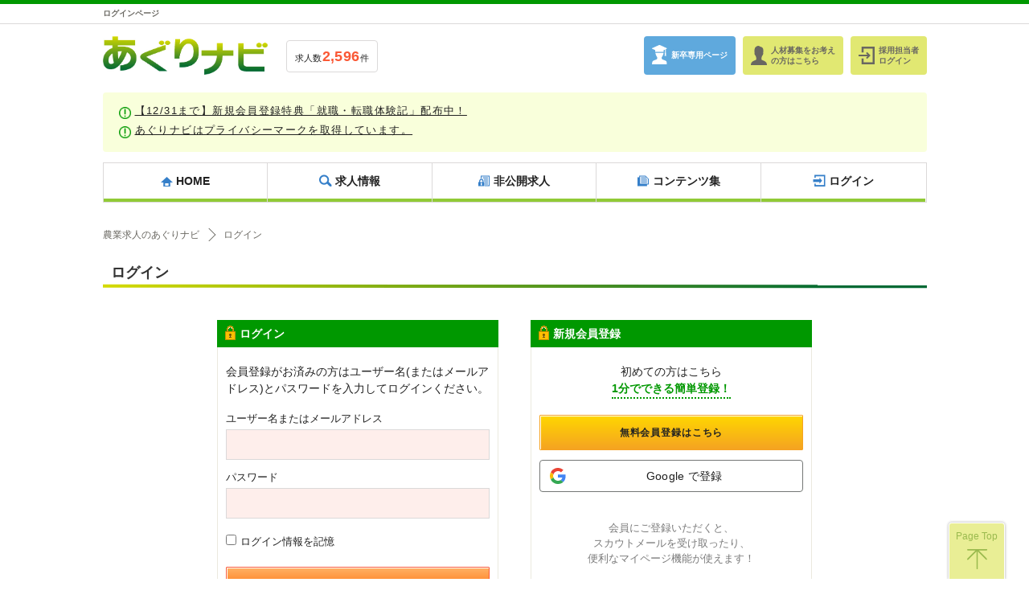

--- FILE ---
content_type: text/html; charset=utf-8
request_url: https://www.agri-navi.com/login?favorite_job_id=39262&from=new_recommend&login_return_path=%2Fjobdetail%2F39227%3Ffrom%3Dnew_recommend
body_size: 22298
content:
<!DOCTYPE html>
<!--[if IE 7]>
<html class="ie ie7" lang="ja">
<![endif]-->
<!--[if IE 8]>
<html class="ie ie8" lang="ja">
<![endif]-->
<!--[if !(IE 7) | !(IE 8)  ]><!-->
<html lang="ja">
<!--<![endif]-->
  <head>
    <!-- Google Tag Manager -->
    <script>
  (function(w, d, s, l, i) {
    w[l] = w[l] || [];
    w[l].push({'gtm.start': new Date().getTime(), event: 'gtm.js'});
    var f = d.getElementsByTagName(s)[0], j = d.createElement(s), dl = l != 'dataLayer' ? '&l=' + l : '';
    j.async = true;
    j.src = 'https://www.googletagmanager.com/gtm.js?id=' + i + dl;
    f.parentNode.insertBefore(j, f);
  })(window, document, 'script', 'dataLayer', 'GTM-56RFMR9');
</script>

    <!-- End Google Tag Manager -->
    <meta charset="UTF-8">
    <link rel="icon" type="image/vnd.microsoft.icon" href="/assets/favicon-1cba035e2e863919384446b33128ef43f6da4cee885836464f4948ba2f582171.ico" />
    <meta name="viewport" content="width=device-width, initial-scale=1.0">
    <meta name="format-detection" content="telephone=no">
    <meta http-equiv="X-UA-Compatible" content="IE=edge">
    <meta name="robots" content="noindex, nofollow">
    <title>ログインページ | 農家・農業求人サイト【あぐりナビ】</title>
    <meta name="csrf-param" content="authenticity_token" />
<meta name="csrf-token" content="Vqp7YxOPh4Q_YxHiTawvcyfkiD5bQF2PmwdBicGxQhCatDUYvUcTsZqfggcaHgXHo7gwuVCmKqRyO5AjPR3g1Q" />
    <meta name="csp-nonce" />
      <!-- OGP TAG START -->
        <meta name="description" content="あぐりナビのマイページにログインするページです。"><meta property="og:image" content="https://www.agri-navi.com/assets/ogp-4e67b3be070f31322f90e5c18c96861dcf4be5b60c693deb2cafbd66160636b1.png"><meta property="og:url" content="https://www.agri-navi.com/login?favorite_job_id=39262&amp;from=new_recommend&amp;login_return_path=%2Fjobdetail%2F39227%3Ffrom%3Dnew_recommend"><meta property="og:type" content="article"><meta property="og:title" content="ログインページ | 農家・農業求人サイト【あぐりナビ】"><meta property="og:description" content="あぐりナビのマイページにログインするページです。">

      <!-- OGP TAG END -->

    <meta name="turbo-root" content="/login_pages/application">
    <script src="/assets/turbo-fe5bbaacca242fb069589fe5e8f5eb30f5bf86e0f67734b88e059b95fa837315.js" type="module"></script>
    <link rel="stylesheet" href="/assets/login_pages/application-5dd16c23eda0f86c3d510cd273f7fdd73ac106a686e8807197e289fd6e4dbc58.css" media="all" data-turbo-track="reload" />
    <script src="/assets/login_pages/application-9e245f34d372555d7512cf0bcb278ae27728a374e795d4cc9c7a94bffad7786e.js" data-turbo-track="reload"></script>
  </head>

  <body id="login" class="no_aside">
    <!-- Google Tag Manager (noscript) -->
    <noscript>
  <iframe src="https://www.googletagmanager.com/ns.html?id=GTM-56RFMR9" height="0" width="0" style="display:none;visibility:hidden"></iframe>
</noscript>

    <!-- End Google Tag Manager (noscript) -->
    <!-- ### Start Pardot ### -->
    <script type="text/javascript">
  piAId = '321321';
  piCId = '1085';

  (function() {
   function async_load(){
    var s = document.createElement('script'); s.type = 'text/javascript';
    s.src = 'https://info.agri-navi.com/pd.js';
    var c = document.getElementsByTagName('script')[0]; c.parentNode.insertBefore(s, c);
   }
   if(window.attachEvent) { window.attachEvent('onload', async_load); }
   else { window.addEventListener('load', async_load, false); }
  })();
</script>

    <!-- ### END Pardot ### -->
    
    <header class="pc" role="banner">
  <div class="top_headline">
    <h1>ログインページ</h1>
  </div>
  <div class="head cf">
    <div class="left">
      <a href="/">
        <img src="/assets/mock/img/common/header/head_logo-5ea5a7ddcf572836048852eb3692bb057dde4ae5ba79c9d82487afdeeb76a615.jpg" alt="農業専門の求人サイト あぐりナビ">
      </a>
      <p>求人数<span>2,596</span>件</p>
    </div>
    <div class="right">
      <!-- ログアウト中 -->
      <ul class="is-unlogin">
        <li class="head_shinsotsu">
          <a href="/shinsotsu/form" onclick="gtag('event', '新卒専用ページはこちら', {'event_category': 'TOPリンク', 'event_label': '/login'});">
            <img src="/assets/mock/img/common/header/head_icon_shinsotsu-c5ed8e5830f372629924dc9fefe5bb4b2603945aeb84ba73295b05bd0c267138.svg" alt="新卒専用"><span>新卒専用ページ</span>
          </a>
        </li>
        <li class="head_saiyou">
          <a href="/application">
            <img src="/assets/mock/img/common/header/head_icon_saiyou-9b61d81c6aabdde33601d0176c263e8f0d7be5478514043217d1215eb2c54c98.svg" alt="人材募集をお考えの方"><span>人材募集をお考え<br>の方はこちら</span>
          </a>
        </li>
        <li class="head_saiyou head_login">
          <a href="/recruiter">
            <img src="/assets/mock/img/common/header/head_icon_login-2f871cd9ae41b624a92ef22fc5ade6764f0875487ba4e0d30ee7846191accdf4.svg" alt="採用担当者"><span>採用担当者<br>ログイン</span>
          </a>
        </li>
      </ul>

      
    </div>
  </div>

    

    <ul class="head_info">
        <li><a target="_blank" rel="noopener" href="https://www.agri-navi.com/jobdetail/42766?utm_source=agrinavi&amp;utm_medium=notice&amp;utm_campaign=notice">【12/31まで】新規会員登録特典「就職・転職体験記」配布中！</a>
</li>
        <li><a class="mfp_popup_open" data-effect="mfp-zoom-in" href="#news_release-popup12_pc">あぐりナビはプライバシーマークを取得しています。</a>
</li>
    </ul>

      <div id="news_release-popup12_pc" class="popup_box mfp-hide">
  <h3>プライバシーマーク取得について</h3>
  <div class="news_release-pop">
    <p>あぐりナビは「プライバシーマーク」を取得しております。（登録番号：22000400）</p>
<p>担当アドバイザーとお話した内容が許可なく外部に漏洩することはございませんので、ご安心ください。</p>
<p>※ <a href="https://privacymark.jp/">プライバシーマークについて</a></p>
  </div>
</div>


  <nav role="navigation">
    <ul class="cf">
      <li>
        <a href="/">
          <span class="nav01">HOME</span>
        </a>
      </li>
      <li>
        <a href="/search">
          <span class="nav02">求人情報</span>
        </a>
      </li>
      <li>
        <a href="/private-recruitment">
          <span class="nav03">非公開求人</span>
        </a>
      </li>
      <li class="accordion">
        <span class="trigger">
          <span class="nav04">コンテンツ集</span>
        </span>
        <ul class="ac_menu">
          <li>
            <a href="/contents">
              <span>コンテンツ集</span>
            </a>
          </li>
          <li>
            <a href="/useful">
              <span>農業お役立ち情報</span>
            </a>
          </li>
          <li>
            <a href="/interview">
              <span>就農者インタビュー</span>
            </a>
          </li>
          <li>
            <a href="/case">
              <span>転職成功事例</span>
            </a>
          </li>
          <li>
            <a href="/information-useful">
              <span>履歴書の書き方</span>
            </a>
          </li>
          <li>
            <a href="/jobcategory">
              <span>農業の業種を知ろう</span>
            </a>
          </li>
        </ul>
      </li>
      <li>
        <a href="/login">
          <span class="nav06">ログイン</span>
        </a>
      </li>
    </ul>
  </nav>
  <!-- paramによる判定はログインエラー時renderされたときに表示されないため -->
</header>

    <script>
  $(function() {
    window.history.replaceState(null, document.title, null);
    window.addEventListener('popstate', function(e) {
      window.location.reload();
    });
  });
</script>
<header class="sp" role="banner">
  <div class="header_upper_menu">
    <a href="/" class="header_logo">
      <img src="/assets/mock/img/common/header/head_logo-5ea5a7ddcf572836048852eb3692bb057dde4ae5ba79c9d82487afdeeb76a615.jpg" alt="農業専門の求人サイト あぐりナビ">
    </a>
    <p>求人数<span>2,596</span>件</p>
    <!-- hamburger_icon -->
    <div class="hamburger_icon" id="js-hamburger">
      <span class="line line_bottom"></span>
      <span class="line line_center"></span>
      <span class="line line_top"></span>
      <span class="icon_txt"></span>
    </div>

    <!-- hamburger_menu -->
    <div class="hamburger_menu_inside main_menu">
      <div class="login_area">
        <!-- ↓↓↓ログアウト中はこちらを表示↓↓↓ -->
        <div class="is-nologin">
          <a href="/login" class="">
            <button name="button" type="submit" class="login_btn"><span>会員登録 ／ ログイン</span></button>
            <span>すでに会員登録されている方は<br>ログインできます</span>
          </a>
        </div>
        <!-- ↑↑↑ログアウト中はこちらを表示↑↑↑ -->
      </div>
      <dl class="menu_group">
        <dt>
          <img alt="コンテンツ" src="/assets/mock/img/common/header/hamburger_menu/content_icon-4d613308f17d62aa2e04f449e36e6ecd174ed702620c6c016752a2df8b0e4f2b.svg" />
          コンテンツ
        </dt>
        <dd><a href="/hokkaido-dairy">北海道の酪農の魅力</a></dd>
        <dd><a href="/information-useful">履歴書・職務経歴書の書き方</a></dd>
        <dd><a href="/jobcategory">農業の業種を知ろう</a></dd>
        <dd><a href="/private-recruitment">非公開求人特集</a></dd>
        <dd><a href="/faq">よくある質問</a></dd>
        <dd><a href="/occupation_scope">取扱職種の範囲等</a></dd>
      </dl>
        <dl class="menu_group">
          <dt>
            <img alt="特集ページ" src="/assets/mock/img/common/header/hamburger_menu/feature_icon-dffd596af963011014dd18f02ea852b2da43d8c72dbf2b73e278f61453a23a89.svg" />
            特集ページ
          </dt>
            <dd>
              <a href="https://www.agri-navi.com/feature/tankibaito" onclick="gtag('event', '', {'event_category': 'TOPリンク', 'event_label': '/login'});">
                短期アルバイト
              </a>
            </dd>
            <dd>
              <a href="https://www.agri-navi.com/feature/speed" onclick="gtag('event', '', {'event_category': 'TOPリンク', 'event_label': '/login'});">
                積極採用中！スピード入社できる求人
              </a>
            </dd>
            <dd>
              <a href="https://www.agri-navi.com/feature/new-graduates" onclick="gtag('event', '', {'event_category': 'TOPリンク', 'event_label': '/login'});">
                新卒求人
              </a>
            </dd>
        </dl>

      <!-- ↓↓↓ログイン中は採用関係メニューは非表示↓↓↓ -->
      <dl class="menu_group">
        <dt>
          <img alt="採用ご担当者様" src="/assets/mock/img/common/header/hamburger_menu/saiyou_icon-6e50f5db4e4da77e0d9b44756228f81c580105e0040927b80d15546b6f15925e.svg" />
          採用ご担当者様
        </dt>
        <dd><a href="/application">人材募集をお考えの方はこちら</a></dd>
        <dd><a href="/recruiter">採用担当者ログイン</a></dd>
      </dl>
      <!-- ↑↑↑ログイン中は採用関係メニューは非表示↑↑↑ -->

      <div class="menu_group footer">
        <ul class="sns">
          <li><a href="https://www.facebook.com/652747701477403/" target="_blank"><img src="/assets/mock/img/common/icon_sns_fb-afb90e3d8f4f441e343822c827321f9dd4e0b35af9ee51b9a43461f7b667b055.png" alt="あぐりナビ 公式Facebook"></a></li>
          <li><a href="https://twitter.com/agrinavi__pr" target="_blank" class="x"><img src="/assets/mock/img/common/icon_sns_x_white-2af9ff32d69d67057f4265aa78c153f00c1ee1de18fb0f2bd692189e6299a792.png" alt="あぐりナビ 公式X(旧Twitter)"></a></li>
          <li><a href="https://www.instagram.com/agri_navi/" target="_blank"><img src="/assets/mock/img/common/icon_sns_in-e078cf0b619446012a1271edf41de153026ed89cb34f2225e93eb0d8d166578b.png" alt="あぐりナビ 公式Instagram"></a></li>
        </ul>
        <ul class="menu_group other">
          <li><a href="/company">会社概要</a></li>
          <li><a href="https://agrimedia.jp/privacy/">プライバシーポリシー</a></li>
          <li><a href="/contact">お問い合せ</a></li>
        </ul>
      </div>
      <div class="menu_close" id="js-close">
        <img alt="閉じる" src="/assets/mock/img/common/header/hamburger_menu/close_icon-0aaa7f4cccad9807d19c580eb328015f7e7307a086748dadff7429c9d73a2fbf.svg" />
        <p>閉じる</p>
      </div>
    </div>
    <div class="hamburger_overlay" id="js-black-bg"></div>


    <div class="application_link hamburger_icon">
      <span class="icon_txt">
        <a href="/application">
          人材募集は<br>こちら
        </a>
      </span>
    </div>
  </div>

  <div class="header_under_menu">
    <!--/head info/-->
      <ul class="head_info">
          <li><a target="_blank" rel="noopener" href="https://www.agri-navi.com/jobdetail/42766?utm_source=agrinavi&amp;utm_medium=notice&amp;utm_campaign=notice">【12/31まで】新規会員登録特典「就職・転職体験記」配布中！</a>
</li>
          <li><a class="mfp_popup_open" data-effect="mfp-zoom-in" href="#news_release-popup12_pc">あぐりナビはプライバシーマークを取得しています。</a>
</li>
      </ul>

        <div id="news_release-popup12_pc" class="popup_box mfp-hide">
  <h3>プライバシーマーク取得について</h3>
  <div class="news_release-pop">
    <p>あぐりナビは「プライバシーマーク」を取得しております。（登録番号：22000400）</p>
<p>担当アドバイザーとお話した内容が許可なく外部に漏洩することはございませんので、ご安心ください。</p>
<p>※ <a href="https://privacymark.jp/">プライバシーマークについて</a></p>
  </div>
</div>


    <!-- ▼▼▼ nav ここから ▼▼▼ -->
    <nav role="navigation">
      <ul class="cf">
        <li><a href="/search"><span class="nav02">求人情報</span></a></li>
        <li><a href="/private-recruitment"><span class="nav03">非公開求人</span></a></li>
        <li class="accordion">
          <span class="trigger"><span class="nav04">コンテンツ集</span></span>
          <ul class="ac_menu">
            <li><a href="/contents"><span>コンテンツ集</span></a></li>
            <li><a href="/useful"><span>農業お役立ち情報</span></a></li>
            <li><a href="/interview"><span>就農者インタビュー</span></a></li>
            <li><a href="/case"><span>転職成功事例</span></a></li>
            <li><a href="/information-useful"><span>履歴書の書き方</span></a></li>
            <li><a href="/jobcategory"><span>農業の業種を知ろう</span></a></li>
          </ul>
        </li>
        <li>
          <a href="/login">
            <span class="nav06">ログイン</span>
          </a>
        </li>
      </ul>
    </nav>
    <!-- ▲▲▲ nav ここまで ▲▲▲ -->
  </div>

    


</header>

    <main class="cf" role="main">
      <article>
        <!-- ▼▼▼ sub_contents ここから ▼▼▼ -->
        <div class="sub_contents">
          <!-- pankz -->
          <ul id="pankz" class="pankz pc cf"><li><a href="/">農業求人のあぐりナビ</a></li><li class="current">ログイン</li></ul>
        </div><!-- /sub_contents -->
        <!-- ▲▲▲ sub_contents ここまで ▲▲▲ -->
        
<!-- ▼▼▼ main_contents ここから ▼▼▼ -->
<section class="contents content_head">
  <h2>ログイン</h2>
</section>

<section class="login_box cf">
  <section class="login login_l">
    <h2><span>ログイン</span></h2>
<div class="form_table enter">
  <p>会員登録がお済みの方はユーザー名(またはメールアドレス)とパスワードを入力してログインください。</p>
  <form class="new_member" id="new_member" action="/login" accept-charset="UTF-8" method="post"><input type="hidden" name="authenticity_token" value="l4iplydfUsgcveGLcTs4vxBSmYpdPC5Jv0zFLtcqjRa_8eZVb0m-zXgrL9-IXxQjAuCh48AVtW0iw83_OJ8sgg" autocomplete="off" />
    <input type="hidden" name="login_return_path" id="login_return_path" value="/jobdetail/39227?from=new_recommend" autocomplete="off" />
    <input type="hidden" name="favorite_job_id" id="favorite_job_id" value="39262" autocomplete="off" />
    <input type="hidden" name="entry_job_page_number" id="entry_job_page_number" autocomplete="off" />
    <input type="hidden" name="lp_shukatsufes" id="lp_shukatsufes" autocomplete="off" />
    <label for="member_email_or_user_id">ユーザー名またはメールアドレス</label>
    <input class="input" value="" size="10" tabindex="10" type="text" name="member[email_or_user_id]" id="member_email_or_user_id" />
    <label for="member_password">パスワード</label>
    <input value="" class="input" size="10" tabindex="20" type="password" name="member[password]" id="member_password" />
    <label for="member_remember_me">
      <input name="member[remember_me]" type="hidden" value="0" autocomplete="off" /><input tabindex="90" type="checkbox" value="1" name="member[remember_me]" id="member_remember_me" />ログイン情報を記憶
</label>    
      <button name="button" type="submit" class="login_btn">
        <span>ログイン</span>
</button>
</form>  <div style="margin-bottom: 15px;">
    <form class="button_to" method="post" action="/member/auth/google_oauth2?purpose=login"><button class="gsi-material-button" type="submit">
  <div class="gsi-material-button-state"></div>
  <div class="gsi-material-button-content-wrapper">
    <div class="gsi-material-button-icon">
      <svg version="1.1" xmlns="http://www.w3.org/2000/svg" viewBox="0 0 48 48" xmlns:xlink="http://www.w3.org/1999/xlink" style="display: block;">
        <path fill="#EA4335" d="M24 9.5c3.54 0 6.71 1.22 9.21 3.6l6.85-6.85C35.9 2.38 30.47 0 24 0 14.62 0 6.51 5.38 2.56 13.22l7.98 6.19C12.43 13.72 17.74 9.5 24 9.5z"></path>
        <path fill="#4285F4" d="M46.98 24.55c0-1.57-.15-3.09-.38-4.55H24v9.02h12.94c-.58 2.96-2.26 5.48-4.78 7.18l7.73 6c4.51-4.18 7.09-10.36 7.09-17.65z"></path>
        <path fill="#FBBC05" d="M10.53 28.59c-.48-1.45-.76-2.99-.76-4.59s.27-3.14.76-4.59l-7.98-6.19C.92 16.46 0 20.12 0 24c0 3.88.92 7.54 2.56 10.78l7.97-6.19z"></path>
        <path fill="#34A853" d="M24 48c6.48 0 11.93-2.13 15.89-5.81l-7.73-6c-2.15 1.45-4.92 2.3-8.16 2.3-6.26 0-11.57-4.22-13.47-9.91l-7.98 6.19C6.51 42.62 14.62 48 24 48z"></path>
        <path fill="none" d="M0 0h48v48H0z"></path>
      </svg>
    </div>
    <span class="gsi-material-button-contents">Google でログイン</span>
    <span style="display: none;">Google でログイン</span>
  </div>
</button><input type="hidden" name="authenticity_token" value="WIDalSg1gOWxGj-W_OlKXZkjP4iccX84sz65m5E5WukqdPTwcPcbExN3q5z-2kX1VQzsoHceH90Pguqs62992A" autocomplete="off" /></form>
  </div>
  <ul>
    <li><a href="/faq#email_change_apple">メールアドレス変更方法</a></li>
    <li><a href="/lostpassword">パスワードを忘れた場合</a></li>
  </ul>
</div>
  </section>

  <section class="login login_r">
    <h2><span>新規会員登録</span></h2>
    <div class="form_table register">
      <p>初めての方はこちら<br><span>1分でできる簡単登録！</span></p>
      <a class="login_btn regist_btn" href="/registrations/new-member">
        <span>無料会員登録はこちら</span>
</a>      <div>
        <form class="button_to" method="post" action="/member/auth/google_oauth2?purpose=register"><button class="gsi-material-button" type="submit">
  <div class="gsi-material-button-state"></div>
  <div class="gsi-material-button-content-wrapper">
    <div class="gsi-material-button-icon">
      <svg version="1.1" xmlns="http://www.w3.org/2000/svg" viewBox="0 0 48 48" xmlns:xlink="http://www.w3.org/1999/xlink" style="display: block;">
        <path fill="#EA4335" d="M24 9.5c3.54 0 6.71 1.22 9.21 3.6l6.85-6.85C35.9 2.38 30.47 0 24 0 14.62 0 6.51 5.38 2.56 13.22l7.98 6.19C12.43 13.72 17.74 9.5 24 9.5z"></path>
        <path fill="#4285F4" d="M46.98 24.55c0-1.57-.15-3.09-.38-4.55H24v9.02h12.94c-.58 2.96-2.26 5.48-4.78 7.18l7.73 6c4.51-4.18 7.09-10.36 7.09-17.65z"></path>
        <path fill="#FBBC05" d="M10.53 28.59c-.48-1.45-.76-2.99-.76-4.59s.27-3.14.76-4.59l-7.98-6.19C.92 16.46 0 20.12 0 24c0 3.88.92 7.54 2.56 10.78l7.97-6.19z"></path>
        <path fill="#34A853" d="M24 48c6.48 0 11.93-2.13 15.89-5.81l-7.73-6c-2.15 1.45-4.92 2.3-8.16 2.3-6.26 0-11.57-4.22-13.47-9.91l-7.98 6.19C6.51 42.62 14.62 48 24 48z"></path>
        <path fill="none" d="M0 0h48v48H0z"></path>
      </svg>
    </div>
    <span class="gsi-material-button-contents">Google で登録</span>
    <span style="display: none;">Google で登録</span>
  </div>
</button><input type="hidden" name="authenticity_token" value="yH4Nrexnia6mieLaXCL1OJelbUBN0IcAJTCbpoGBb6m6iiPItKUSWATkdtBeEfqQW4q-aKa_5-WZjMiR-9dImA" autocomplete="off" /></form>
      </div>
      <p class="merit">会員にご登録いただくと、<br>スカウトメールを受け取ったり、<br>便利なマイページ機能が使えます！</p>
    </div>
  </section>
</section>

<!-- ▲▲▲ main_contents ここまで ▲▲▲ -->

      </article>
    </main>
    <footer role="contentinfo">
  <a class="pagetop" href="#">
    <p>Page Top</p>
    <img class="icon" id="icon_pagetop" alt="Page Topへ" src="/assets/mock/images/common/icon_pagetop-3048b9b2d3c4a4fc400527ed40a6dc0a896f42e9d213cb838e6cefad64c9a345.svg" />
</a>
  <div class="foot_bottom">
    <p class="copyright">Copyright &copy; あぐりナビ All rights Reserved.</p>
    <a target="_blank" rel="noopener noreferrer" href="https://privacymark.jp/"><img class="privacy_mark" alt="プライバシーマーク" src="/assets/mock/images/common/privacymark-76dc7979083119a5da5232fb2428647a4fe005d61db638771459c2c875ead423.png" /></a>
  </div>
</footer>

    <!-- Google Dynamic Remarketing Tag -->
    <script type="text/javascript">
  var google_tag_params = {
    job_id: '',
    job_locid: '',
    job_pagetype: 'other'
  }
</script>

    <!-- Google Dynamic Remarketing Tag -->
  </body>
</html>


--- FILE ---
content_type: text/css
request_url: https://www.agri-navi.com/assets/login_pages/application-5dd16c23eda0f86c3d510cd273f7fdd73ac106a686e8807197e289fd6e4dbc58.css
body_size: 11114
content:
/*! http://meyerweb.com/eric/tools/css/reset/ v2.0 | 20110126　License: none (public domain)*/a,abbr,acronym,address,applet,article,aside,audio,b,big,blockquote,body,canvas,caption,center,cite,code,dd,del,details,dfn,div,dl,dt,em,embed,fieldset,figcaption,figure,footer,form,h1,h2,h3,h4,h5,h6,header,hgroup,html,i,iframe,img,ins,kbd,label,legend,li,mark,menu,nav,object,ol,output,p,pre,q,ruby,s,samp,section,small,span,strike,strong,sub,summary,sup,table,tbody,td,tfoot,th,thead,time,tr,tt,u,ul,var,video{margin:0;padding:0;border:0;font:inherit;vertical-align:baseline}article,aside,details,figcaption,figure,footer,header,hgroup,menu,nav,section{display:block}body{line-height:1}ol,ul{list-style:none}blockquote,q{quotes:none}blockquote:after,blockquote:before,q:after,q:before{content:'';content:none}table{border-collapse:collapse;border-spacing:0}/*! normalize.css v7.0.0 | MIT License | github.com/necolas/normalize.css */button,hr,input{overflow:visible}audio,canvas,progress,video{display:inline-block}progress,sub,sup{vertical-align:baseline}[type=checkbox],[type=radio],legend{box-sizing:border-box;padding:0}html{line-height:1.15;-ms-text-size-adjust:100%;-webkit-text-size-adjust:100%}body{margin:0}article,aside,details,figcaption,figure,footer,header,main,menu,nav,section{display:block}h1{font-size:2em;margin:.67em 0}figure{margin:1em 40px}hr{box-sizing:content-box;height:0}code,kbd,pre,samp{font-family:monospace,monospace;font-size:1em}a{background-color:transparent;-webkit-text-decoration-skip:objects}abbr[title]{border-bottom:none;text-decoration:underline;text-decoration:underline dotted}b,strong{font-weight:bolder}dfn{font-style:italic}mark{background-color:#ff0;color:#000}small{font-size:80%}sub,sup{font-size:75%;line-height:0;position:relative}sub{bottom:-.25em}sup{top:-.5em}audio:not([controls]){display:none;height:0}img{border-style:none}svg:not(:root){overflow:hidden}button,input,optgroup,select,textarea{font-size:100%;line-height:1.15;margin:0}button,select{text-transform:none}[type=reset],[type=submit],button,html [type=button]{-webkit-appearance:button}[type=button]::-moz-focus-inner,[type=reset]::-moz-focus-inner,[type=submit]::-moz-focus-inner,button::-moz-focus-inner{border-style:none;padding:0}[type=button]:-moz-focusring,[type=reset]:-moz-focusring,[type=submit]:-moz-focusring,button:-moz-focusring{outline:ButtonText dotted 1px}fieldset{padding:.35em .75em .625em}legend{color:inherit;display:table;max-width:100%;white-space:normal}textarea{overflow:auto}[type=number]::-webkit-inner-spin-button,[type=number]::-webkit-outer-spin-button{height:auto}[type=search]{-webkit-appearance:textfield;outline-offset:-2px}[type=search]::-webkit-search-cancel-button,[type=search]::-webkit-search-decoration{-webkit-appearance:none}::-webkit-file-upload-button{-webkit-appearance:button;font:inherit}summary{display:list-item}[hidden],template{display:none}html{font-size:62.5% !important}body{font-family:-apple-system, BlinkMacSystemFont, "Helvetica Neue", "ヒラギノ角ゴ ProN W3", Hiragino Kaku Gothic ProN, Arial, "メイリオ", Meiryo, sans-serif !important;color:#222;font-size:14px;font-size:1.4rem}*,*::before,*::after{-webkit-box-sizing:border-box;-moz-box-sizing:border-box;-o-box-sizing:border-box;-ms-box-sizing:border-box;box-sizing:border-box}a{display:block;text-decoration:none;color:#222;cursor:pointer;transition:all 0.4s ease}a:hover{cursor:pointer}img{width:100%;max-width:100%;height:auto}body main{font-size:12px;font-size:1.2rem;padding:0 10px}body main .side_menu{margin-bottom:40px}@media (min-width: 641px){body header{width:100%;font-size:12px;font-size:1.2rem;margin-bottom:30px}body header nav{width:100%;max-width:1025px;margin:0 auto}body main{width:100%;max-width:1025px;font-size:14px;font-size:1.4rem;padding:0;margin:10px auto 60px}body main article{float:left;width:73%}body main .side_menu{float:right;width:25%;margin-bottom:60px}body footer{width:100%;font-size:12px;font-size:1.2rem}body footer aside{max-width:1025px;margin:10px auto}body.no_aside main article{float:none;width:100%;margin:0 auto}}header.pc{line-height:1}header.pc .top_headline{width:100%;border-top:5px solid #009800;border-bottom:1px solid #dbd9d9;padding:7px 0;margin:0;margin-bottom:15px}header.pc .top_headline h1{width:100%;max-width:1025px;margin:0 auto;font-size:10px;font-size:1rem;font-weight:bold;color:#696761;line-height:1}header.pc .head{width:100%;max-width:1025px;margin:0 auto;overflow:visible;margin-bottom:20px}header.pc .head .left{float:left}header.pc .head .left a,header.pc .head .left p{display:inline-block;vertical-align:middle}header.pc .head .left a{margin-right:20px}header.pc .head .left a img{width:205px;height:auto}header.pc .head .left a:hover{opacity:0.7}header.pc .head .left p{font-size:11px;font-size:1.1rem;-moz-border-radius:4px;-webkit-border-radius:4px;border-radius:4px;border:1px solid #dbd9d9;padding:10px;text-align:center}header.pc .head .left p span{font-size:18px;font-size:1.8rem;font-weight:bold;color:#fa5936;letter-spacing:0.02em;padding:0 1px}header.pc .head .right{float:right}header.pc .head .right ul li{-moz-border-radius:4px;-webkit-border-radius:4px;border-radius:4px;display:inline-block;margin-left:6px;vertical-align:middle}header.pc .head .right ul li a{min-height:48px;padding:11px 10px}header.pc .head .right ul li a img,header.pc .head .right ul li a span:not(.icon_patch){display:inline-block;vertical-align:middle}header.pc .head .right ul li a img{height:24px;width:auto}header.pc .head .right ul li a span:not(.icon_patch){font-size:10px;font-size:1rem;color:#696761;font-weight:bold;line-height:13px;padding-left:5px}header.pc .head .right ul li:hover{opacity:0.7;transition:all 0.4s ease}header.pc .head .right ul li.head_shinsotsu a span,header.pc .head .right ul li.head_fvrt a span{color:#fff}header.pc .head .right ul li.head_shinsotsu{background:#5fa9dd}header.pc .head .right ul li.head_saiyou{background:#e1e872}header.pc .head .right ul li.head_login a img{height:22px}header.pc .head .right ul li.head_contact{background:#ebe9df}header.pc .head .right ul li.head_contact a img{height:20px}header.pc .head .right ul li.head_fvrt{background:#91ca36;position:relative}header.pc .head .middle{float:left;margin-top:12px;width:calc(55% - 20px)}header.pc .head .middle ul{width:38%;float:right}header.pc .head .middle ul.shinsotsu{margin-right:10px}header.pc .head .middle ul.shinsotsu li a{background:#fff;border:2px solid #377bb5;color:#377bb5;line-height:1.4;padding:5px 0}header.pc .head .middle ul.shinsotsu li a:hover{background:#39a39a;color:#fff}header.pc .head .middle ul li{display:block}header.pc .head .middle ul li:nth-child(2){margin:5px 0}header.pc .head .middle ul li a{font-size:13px;font-size:1.3rem;color:#fff;font-weight:bold;text-align:center;-moz-border-radius:4px;-webkit-border-radius:4px;border-radius:4px;padding:10px 0;background:#009800}header.pc .head .middle ul li a:hover{background:#94df52}header.pc .head .middle ul li a span{padding:0 0 0 19px;background-repeat:no-repeat;background-size:15px auto;background-position:top left}header.pc .head .middle ul li:first-child span{background-image:url(/assets/mock/img/common/header/list4-1f40fc8900d4a1ddeadd56746afaf006ff121558fd47309d5fd8d9fb98fcbdc6.png)}header.pc .head .middle ul li:nth-child(2) span{background-image:url(/assets/mock/img/common/header/list5-b05437da58dbae76109e96ef42db480ec937195b956aeaab1ffdde5030e8a75d.png)}header.pc .head .middle ul li:nth-child(3) span{background-image:url(/assets/mock/img/common/header/list6-f714851bfbc46d6f7bb644c637f938cb6915b1e7f803c026d3cbdad447833c78.png)}header.pc .head .middle ul li.myfav{position:relative;margin-top:5px 0 0;width:100%}header.pc .head .middle ul li.myfav a{background:url(/assets/mock/img/common/header/nav/icon_heart-27c338080609cff5f0ccaaf3f9bce88a7b7c0d3e3b73c889d5c1b19875303a63.png) no-repeat 10px center #92d050;background-size:20px;border:1px solid #92d050;box-shadow:inset 1px 1px 0.5px 0 #fff}header.pc .head .middle ul li.myfav a span{padding:4px 0 0}header.pc .head .middle ul li.myfav a:hover{background:url(/assets/mock/img/common/header/nav/icon_heart-27c338080609cff5f0ccaaf3f9bce88a7b7c0d3e3b73c889d5c1b19875303a63.png) no-repeat 10px center #94df52;background-size:20px;border:1px solid #94df52;box-shadow:none}header.pc .head .middle ul li.myfav a .icon_patch{background:#fff;color:#92d050;right:8px;top:8px}header.pc nav ul{width:100%;border:1px solid #dbd9d9;overflow:inherit}header.pc nav ul li{float:left;width:20%;border-right:1px solid #dbd9d9}header.pc nav ul li:last-child{border-right:none}header.pc nav ul li a,header.pc nav ul li .trigger{font-size:14px;font-size:1.4rem;font-weight:bold;text-align:center;border-bottom:4px solid #91ca36;padding:15px 0}header.pc nav ul li a span,header.pc nav ul li .trigger span{padding:0 0 2px 20px;background-size:16px auto;background-repeat:no-repeat;background-position:left 0}header.pc nav ul li a span.nav01,header.pc nav ul li .trigger span.nav01{background-image:url(/assets/mock/img/common/header/nav/gnavi_icon_home-d74e9b3e7561634c09a403580e9f114f7d51dbeb4226c7444fe184d3971b8590.png)}header.pc nav ul li a span.nav02,header.pc nav ul li .trigger span.nav02{background-image:url(/assets/mock/img/common/header/nav/gnavi_icon_kyujin_x2-02b57637d84904134a7ba9ca0446e243156a45ea403c82cf891aad0e1e975670.png)}header.pc nav ul li a span.nav03,header.pc nav ul li .trigger span.nav03{background-image:url(/assets/mock/img/common/header/nav/gnavi_icon_hikoukai_x2-2de949f0da1d70975f1d4894febc70002ccc2e79a1b80b5250bd834afc1040f2.png)}header.pc nav ul li a span.nav04,header.pc nav ul li .trigger span.nav04{background-image:url(/assets/mock/img/common/header/nav/gnavi_icon_tokusyu_x2-8306191453d98b9ff558abaed9c2a716b0dac62e20bc725d3a2ccf71cd7e03ff.png)}header.pc nav ul li a span.nav05,header.pc nav ul li .trigger span.nav05{background-image:url(/assets/mock/img/common/header/nav/gnavi_icon_mypage_x2-6e3f382861c4c04146256d98b32804d2ae1f8bd6d5873c7790c57e4c679ef626.png)}header.pc nav ul li a span.nav06,header.pc nav ul li .trigger span.nav06{background-image:url(/assets/mock/img/common/header/nav/gnavi_icon_login_x2-412615977717cd56dc30137031eabf9b655124de67578bf3eee094493f364478.png)}header.pc nav ul li a:hover,header.pc nav ul li .trigger:hover{border-bottom:4px solid #94df52}header.pc nav ul li a:hover span,header.pc nav ul li .trigger:hover span{opacity:0.7}header.pc nav ul li.accordion{position:relative}header.pc nav ul li.accordion .trigger{display:block;cursor:pointer}header.pc nav ul li.accordion .ac_menu{display:none;position:absolute;top:100%;left:0;width:100%;background:#fff;border:none;z-index:100}header.pc nav ul li.accordion .ac_menu li{float:none;width:100%;border-left:1px solid #dbd9d9;border-bottom:1px solid #dbd9d9;padding-left:5%}@media (min-width: 641px) and (max-width: 1024px){header.pc nav ul li.accordion .ac_menu li{padding-left:10px}}header.pc nav ul li.accordion .ac_menu li:last-child{border-right:1px solid #dbd9d9}header.pc nav ul li.accordion .ac_menu li a{font-size:12px;font-size:1.2rem;font-weight:bold;text-align:left;border-bottom:none;padding:15px 0}header.pc nav ul li.accordion .ac_menu li a span{padding:2px 0 2px 20px;background-size:16px auto;background-repeat:no-repeat;background-position:left 0;background-image:url(/assets/mock/img/common/header/nav/gnavi_icon_menu2_x2-09f95e31d6018946ada877b1013942d9182934e280a29e811bf5e281405b439b.png)}header.pc nav ul li.tab_mypage{position:relative}header.pc .icon_patch{background:#ff0000;border-radius:50%;color:#fff;display:block;font-size:11px;height:20px;padding:4px 0 0;position:absolute;right:10px;text-align:center;top:-4px;width:20px}header.pc .head_info{background:#f9ffdb;max-width:1025px;margin:0px auto;margin-bottom:13px;font-size:1.4rem;letter-spacing:.1em;padding:13px 10px 13px 20px;border-radius:4px;text-align:left;line-height:1.4em}header.pc .head_info li{background:url(/assets/mock/img/common/header/icon_info-ad1f7c2bce0fffc4757609d3d58ecdaf628350f0f0d3a09aa2a26d117f979b08.png) no-repeat left center;background-size:15px;font-size:13px;font-size:1.3rem;line-height:1.6em;padding-left:20px;padding:0px 0px 4px 20px}header.pc .head_info li a{display:block;text-decoration:underline}header.pc .pc-register{width:100%;max-width:1025px;margin:0 auto;margin-top:15px;padding:10px 30px 25px;background:#f7f7e4}header.pc .pc-register ul{display:flex;justify-content:space-between;align-items:flex-end;text-align:center}header.pc .pc-register li{width:48.5%}header.pc .pc-register p{margin-bottom:6px;font-size:14px;font-size:1.4rem;font-weight:bold}header.pc .pc-register a{display:block;padding:15px;font-size:14px;font-size:1.4rem;transition:all .4s}header.pc .pc-register a:hover{opacity:.8}header.pc .pc-register .btn-login{-moz-border-radius:4px;-webkit-border-radius:4px;border-radius:4px;font-weight:bold;color:#111;text-align:center;line-height:1;letter-spacing:0.07em;background:#d6d6d6;text-shadow:0 0 5px #fff;background:#ebe9df;background:-moz-linear-gradient(top, #ebe9df 0%, #dbd9d9 100%);background:-webkit-linear-gradient(top, #ebe9df 0%, #dbd9d9 100%);background:linear-gradient(to bottom, #ebe9df 0%, #dbd9d9 100%);filter:progid:DXImageTransform.Microsoft.gradient( startColorstr='$paleGry', endColorstr='$secGry',GradientType=0 );border:1px solid #dbd9d9;-moz-border-radius:1px;-webkit-border-radius:1px;border-radius:1px}header.pc .pc-register .btn-registation{font-weight:bold;color:#fff;text-align:center;line-height:1;letter-spacing:0.07em;background:#ffb266;text-shadow:0 0 5px #fa5936;background:-moz-linear-gradient(top, #ffb266 0%, #ff8426 50%, #eb451f 100%);background:-webkit-linear-gradient(top, #ffb266 0%, #ff8426 50%, #eb451f 100%);background:linear-gradient(to bottom, #ffb266 0%, #ff8426 50%, #eb451f 100%);filter:progid:DXImageTransform.Microsoft.gradient( startColorstr='#ffb266', endColorstr='#eb451f',GradientType=0);border:1px solid #fa5936;box-shadow:inset 1px 1px 0.5px 0 #fff;-moz-border-radius:1px;-webkit-border-radius:1px;border-radius:1px}header.sp{line-height:1}header.sp .header_upper_menu{background:#fff;border-top:4px solid #009800;height:88px;left:0;margin-bottom:10px;position:fixed;top:0;width:100%;z-index:1000}header.sp .header_upper_menu .header_logo{cursor:pointer;display:block;margin:10px 10px 0 10px;max-width:40%}header.sp .header_upper_menu .header_logo img{max-height:35px;width:auto}header.sp .header_upper_menu .header_logo+p{font-size:10px;font-size:1rem;-moz-border-radius:4px;-webkit-border-radius:4px;border-radius:4px;border:1px solid #dbd9d9;display:inline-block;margin:0 0 0 10px;padding:4px 10px;text-align:center}header.sp .header_upper_menu .header_logo+p span{font-size:14px;font-size:1.4rem;font-weight:bold;color:#fa5936;letter-spacing:0.02em;padding:0 1px}header.sp .header_under_menu{margin-top:98px}.hamburger_icon{cursor:pointer;height:35px;position:absolute;right:15px;top:15px;width:21px;z-index:1001}.hamburger_icon span{left:0;position:absolute;transition:all .6s}.hamburger_icon span.line{background:#91ca36;height:3px;width:26px;left:2px}.hamburger_icon span.line.line_bottom{top:18px}.hamburger_icon span.line.line_center{top:9px}.hamburger_icon span.line.line_top{top:0}.hamburger_icon span.icon_txt{position:relative;font-size:8px;font-size:0.8rem;color:#696761;height:1em;line-height:1;text-align:center;top:26px;width:100%}.hamburger_icon span.icon_txt:after{content:'MENU';display:block;position:absolute}.hamburger_icon.application_link{top:12px;height:40px;border-radius:4px;background:#e9ee95;right:44px;text-align:center;width:58px;z-index:1}.hamburger_icon.application_link span.icon_txt{display:block;top:6px;padding:0 4px;line-height:1.5;font-weight:bold;color:#222}.hamburger_icon.application_link span.icon_txt:after{display:none}.hamburger_icon.fvrt_icon{right:120px;top:12px;width:44px}.hamburger_icon.fvrt_icon .head_fvrt{-moz-border-radius:4px;-webkit-border-radius:4px;border-radius:4px;background:#91ca36;display:inline-block;margin-left:6px;padding-bottom:1px;position:relative;text-align:center;width:50px;vertical-align:middle}.hamburger_icon.fvrt_icon .head_fvrt a{padding:10px 0 11px}.hamburger_icon.fvrt_icon .head_fvrt a img{display:block;height:17px;margin:-3px auto 4px;width:auto}.hamburger_icon.fvrt_icon .head_fvrt a span{font-size:8px;font-size:0.8rem;color:#fff;transform:scale(0.9, 0.9)}.hamburger_icon.fvrt_icon .head_fvrt a span:not(.icon_patch){display:block;font-weight:bold;vertical-align:middle}.hamburger_icon.fvrt_icon .head_fvrt a .icon_patch{background:#fff;border:1px solid #91ca36;border-radius:50%;color:#91ca36;display:block;font-size:10px;height:18px;left:inherit;line-height:17px;position:absolute;right:1px;text-align:center;top:-8.5px;width:18px}.js-nav-open .hamburger_icon span.line.line_bottom{-webkit-transform:rotate(45deg);transform:rotate(45deg);top:6px}.js-nav-open .hamburger_icon span.line.line_center{left:50%;width:0}.js-nav-open .hamburger_icon span.line.line_top{-webkit-transform:rotate(-45deg);transform:rotate(-45deg);top:6px}.js-nav-open .hamburger_icon span.icon_txt:after{content:'close'}.js-nav-open .hamburger_icon.search_icon,.js-nav-open .hamburger_icon.fvrt_icon{z-index:1}.js-search-open .hamburger_icon{z-index:1}.js-search-open .hamburger_icon.search_icon{z-index:1001}.hamburger_menu_inside{background:#fff;height:100vh;overflow-y:auto;position:fixed;right:-89%;transition:all .6s;top:0;width:89%;z-index:999}.hamburger_menu_inside .login_area{padding:80px 19px 35px 19px}.hamburger_menu_inside .login_area .is-login .welcome{font-size:14px;font-size:1.4rem;color:#696761;font-weight:bold;letter-spacing:0.1em;margin:0 auto 30px;text-align:center}.hamburger_menu_inside .login_area .is-login .login_menu{font-size:0;margin-bottom:20px}.hamburger_menu_inside .login_area .is-login .login_menu li{display:inline-block;width:25%}.hamburger_menu_inside .login_area .is-login .login_menu li a{font-size:9px;font-size:0.9rem;color:#696761;display:block;text-align:center}.hamburger_menu_inside .login_area .is-login .login_menu li a img{margin-bottom:0;width:auto}.hamburger_menu_inside .login_area .is-login .login_menu li a img.mypage{height:31px}.hamburger_menu_inside .login_area .is-login .login_menu li a img.fvrt{height:25px}.hamburger_menu_inside .login_area .is-login .login_menu li a img.rireki{height:30px}.hamburger_menu_inside .login_area .is-login .login_menu li a img.logout{height:25px}.hamburger_menu_inside .login_area .is-login .login_menu li a span{display:block;padding:8px 0 0}.hamburger_menu_inside .login_area .is-nologin .login_btn{font-weight:bold;color:#fff;text-align:center;line-height:1;letter-spacing:0.07em;background:#ffb266;text-shadow:0 0 5px #fa5936;background:-moz-linear-gradient(top, #ffb266 0%, #ff8426 50%, #eb451f 100%);background:-webkit-linear-gradient(top, #ffb266 0%, #ff8426 50%, #eb451f 100%);background:linear-gradient(to bottom, #ffb266 0%, #ff8426 50%, #eb451f 100%);filter:progid:DXImageTransform.Microsoft.gradient( startColorstr='#ffb266', endColorstr='#eb451f',GradientType=0);border:1px solid #fa5936;box-shadow:inset 1px 1px 0.5px 0 #fff;-moz-border-radius:1px;-webkit-border-radius:1px;border-radius:1px;color:#fff;height:50px;margin-bottom:20px;padding:0;width:100%}.hamburger_menu_inside .login_area .is-nologin .login_btn span{font-size:14px;font-size:1.4rem;color:#fff;line-height:50px}.hamburger_menu_inside .login_area .is-nologin .login_btn+span{font-size:11px;font-size:1.1rem;color:#333333;display:block;line-height:19px;text-align:center}.hamburger_menu_inside .menu_group{color:#696761;margin-bottom:30px;width:100%}.hamburger_menu_inside .menu_group dt{font-size:14px;font-size:1.4rem;background:#fff7d6;border-top:1px solid #96908B;font-weight:bold;line-height:1;padding:16px 20px}.hamburger_menu_inside .menu_group dt img{display:inline-block;height:auto;margin-right:5px;width:20px;vertical-align:middle}.hamburger_menu_inside .menu_group dd{font-size:13px;font-size:1.3rem;border-bottom:1px dashed #96908B;line-height:50px;margin:0 30px}.hamburger_menu_inside .menu_group dd:last-child{border-bottom:none}.hamburger_menu_inside .menu_group dd a{position:relative;padding:0 10px}.hamburger_menu_inside .menu_group dd a:after{display:block;content:'';position:absolute;-webkit-transform:rotate(45deg);transform:rotate(45deg);border-right:1px solid #96908B;border-top:1px solid #96908B;height:10px;right:0;top:20px;width:10px}.hamburger_menu_inside .menu_group dd.search{border-bottom:none}.hamburger_menu_inside .menu_group dd.search .s_keyword{margin:20px 0 5px}.hamburger_menu_inside .menu_group dd.search .s_keyword input,.hamburger_menu_inside .menu_group dd.search .s_keyword button{display:inline-block;float:left;height:40px}.hamburger_menu_inside .menu_group dd.search .s_keyword input{background:#fff;border:1px solid #dbd9d9;border-right:none;padding:10px 13px;width:calc(100% - 40px)}.hamburger_menu_inside .menu_group dd.search .s_keyword button{transition:all 0.4s ease;background:none;border:none;border-radius:0;margin:0;outline:none;padding:0;-webkit-appearance:none;-moz-appearance:none;appearance:none;background:#91ca36;text-align:center;width:40px}.hamburger_menu_inside .menu_group.footer{background:#ebe9df;margin-bottom:0;padding:20px;text-align:center}.hamburger_menu_inside .menu_group.footer .sns{display:flex;justify-content:center}.hamburger_menu_inside .menu_group.footer .sns li{height:40px;margin:0 10px 10px;width:40px}.hamburger_menu_inside .menu_group.footer .sns li a img{height:100%;width:100%}.hamburger_menu_inside .menu_group.footer .sns li .x{background:#000;padding:4px;width:28px;height:28px;margin:6px auto auto}.hamburger_menu_inside .menu_group.other{margin-bottom:0}.hamburger_menu_inside .menu_group.other li{display:inline-block;font-size:0;margin-right:3px;position:relative}.hamburger_menu_inside .menu_group.other li:after{display:block;content:'';position:absolute;border-right:1px solid #696761;height:15px;right:0;top:3px;width:1px}.hamburger_menu_inside .menu_group.other li a{font-size:11px;font-size:1.1rem;color:#696761;margin-right:10px;padding:5px 0}.hamburger_menu_inside .menu_group.other li:last-child{margin-right:0}.hamburger_menu_inside .menu_group.other li:last-child:after{display:none}.hamburger_menu_inside .menu_group.other li:last-child a{margin-right:0}.hamburger_menu_inside .menu_close{background:#696761;height:60px;text-align:center;width:100%}.hamburger_menu_inside .menu_close img{height:20px;margin-right:5px;width:20px;vertical-align:middle}.hamburger_menu_inside .menu_close p{font-size:14px;font-size:1.4rem;color:#fff;display:inline;line-height:60px;text-align:center}.js-nav-open .hamburger_menu_inside.main_menu{right:0}.hamburger_menu_inside.search_menu{background:#fff7d6;padding:80px 0 0}.hamburger_menu_inside.search_menu .search{background:#fff;margin:0 15px}.hamburger_menu_inside.search_menu .search #acMenu{margin-bottom:0}.hamburger_menu_inside.search_menu .menu_close{margin:30px 0 0}.hamburger_menu_inside #acMenu .s_control button{padding:10px}.js-search-open .hamburger_menu_inside.search_menu{right:0}.hamburger_overlay{background:#696761;cursor:pointer;height:100vh;left:0;opacity:0;position:fixed;transition:all .6s;top:0;visibility:hidden;width:100vw;z-index:100}.js-nav-open .hamburger_overlay{opacity:.7;visibility:visible}.js-nav-open .hamburger_overlay.search_overlay{opacity:0;visibility:hidden}.js-search-open .hamburger_overlay{opacity:0;visibility:hidden}.js-search-open .hamburger_overlay.search_overlay{opacity:.7;visibility:visible}.head_info{background:#f9ffdb;max-width:1025px;margin:0px 10px;margin-bottom:13px;font-size:1.1rem;letter-spacing:.05em;padding:13px 10px 13px 15px;border-radius:4px;line-height:1.4em}.head_info li{background:url(/assets/mock/img/common/header/icon_info-ad1f7c2bce0fffc4757609d3d58ecdaf628350f0f0d3a09aa2a26d117f979b08.png) no-repeat left 6px;background-size:14px;padding:4px 0 4px 20px}.head_info li a{text-align:left;text-decoration:underline}nav{margin-bottom:20px}nav ul{border-top:1px solid #dbd9d9;border-bottom:1px solid #dbd9d9;width:100%}nav ul.cf{overflow:inherit}nav ul li{border-right:1px solid #dbd9d9;float:left;width:25%}nav ul li:last-child{border-right:none}nav ul li a,nav ul li .trigger{font-size:12px;font-size:1.2rem;font-weight:bold;text-align:center;border-bottom:4px solid #91ca36;padding:27px 0 12px}nav ul li a span,nav ul li .trigger span{padding:20px 0 0 0;background-size:16px auto;background-repeat:no-repeat;background-position:50% 0}nav ul li a span.nav01,nav ul li .trigger span.nav01{background-image:url(/assets/mock/img/common/header/nav/gnavi_icon_home-d74e9b3e7561634c09a403580e9f114f7d51dbeb4226c7444fe184d3971b8590.png)}nav ul li a span.nav02,nav ul li .trigger span.nav02{background-image:url(/assets/mock/img/common/header/nav/gnavi_icon_kyujin_x2-02b57637d84904134a7ba9ca0446e243156a45ea403c82cf891aad0e1e975670.png)}nav ul li a span.nav03,nav ul li .trigger span.nav03{background-image:url(/assets/mock/img/common/header/nav/gnavi_icon_hikoukai_x2-2de949f0da1d70975f1d4894febc70002ccc2e79a1b80b5250bd834afc1040f2.png)}nav ul li a span.nav04,nav ul li .trigger span.nav04{background-image:url(/assets/mock/img/common/header/nav/gnavi_icon_tokusyu_x2-8306191453d98b9ff558abaed9c2a716b0dac62e20bc725d3a2ccf71cd7e03ff.png)}nav ul li a span.nav05,nav ul li .trigger span.nav05{background-image:url(/assets/mock/img/common/header/nav/gnavi_icon_mypage_x2-6e3f382861c4c04146256d98b32804d2ae1f8bd6d5873c7790c57e4c679ef626.png)}nav ul li a span.nav06,nav ul li .trigger span.nav06{background-image:url(/assets/mock/img/common/header/nav/gnavi_icon_login_x2-412615977717cd56dc30137031eabf9b655124de67578bf3eee094493f364478.png)}nav ul li a:hover,nav ul li .trigger:hover{border-bottom:4px solid #94df52}nav ul li a:hover span,nav ul li .trigger:hover span{opacity:0.7}nav ul li.accordion{position:relative}nav ul li.accordion .trigger{display:block}nav ul li.accordion .ac_menu{display:none;position:absolute;top:100%;left:-60%;width:220%;background:#fff;border:none;z-index:100}nav ul li.accordion .ac_menu li{float:none;width:100%;border-left:1px solid #dbd9d9;border-bottom:1px solid #dbd9d9}nav ul li.accordion .ac_menu li:last-child{border-right:1px solid #dbd9d9}nav ul li.accordion .ac_menu li a{font-size:12px;font-size:1.2rem;font-weight:bold;text-align:left;border-bottom:none;padding:15px 0 15px 5%}nav ul li.accordion .ac_menu li a span{padding:2px 0 2px 20px;background-size:16px auto;background-repeat:no-repeat;background-position:left 0;background-image:url(/assets/mock/img/common/header/nav/gnavi_icon_menu2_x2-09f95e31d6018946ada877b1013942d9182934e280a29e811bf5e281405b439b.png)}nav ul li.tab_mypage{position:relative}nav ul li .nav_count{position:absolute;top:-10px;right:-5px;background:#ff0000;color:#fff;-moz-border-radius:20px;-webkit-border-radius:20px;border-radius:20px;padding:5px;font-size:10px;font-size:1rem;font-weight:600;line-height:1em;min-width:20px;height:20px;display:flex;justify-content:center;align-items:center}@media (min-width: 1025px){nav ul li .nav_count{font-size:13px;font-size:1.3rem;min-width:24px;height:24px}}.sp_top_btnarea{margin:-20px 0 15px}.sp_top_btnarea ul{background:#f8f7f7;font-size:0;padding:20px}.sp_top_btnarea ul li{-moz-border-radius:4px;-webkit-border-radius:4px;border-radius:4px;display:inline-block;margin-right:10px;vertical-align:middle;width:100%;margin:0}.sp_top_btnarea ul li a{text-align:center}.sp_top_btnarea ul li:nth-child(even){margin-right:0}.sp_top_btnarea ul li a{padding:8px 0 8px 7px}.sp_top_btnarea ul li a img,.sp_top_btnarea ul li a span{vertical-align:middle}.sp_top_btnarea ul li a img{display:inline-block;height:14px;width:auto}.sp_top_btnarea ul li a span{font-size:14px;font-size:1.4rem;color:#696761;display:inline-block;font-weight:bold;line-height:12px;padding-left:5px}.sp_top_btnarea ul li.head_registration{font-weight:bold;color:#fff;text-align:center;line-height:1;letter-spacing:0.07em;background:#ffb266;text-shadow:0 0 5px #fa5936;background:-moz-linear-gradient(top, #ffb266 0%, #ff8426 50%, #eb451f 100%);background:-webkit-linear-gradient(top, #ffb266 0%, #ff8426 50%, #eb451f 100%);background:linear-gradient(to bottom, #ffb266 0%, #ff8426 50%, #eb451f 100%);filter:progid:DXImageTransform.Microsoft.gradient( startColorstr='#ffb266', endColorstr='#eb451f',GradientType=0);border:1px solid #fa5936;box-shadow:inset 1px 1px 0.5px 0 #fff;-moz-border-radius:1px;-webkit-border-radius:1px;border-radius:1px;-moz-border-radius:4px;-webkit-border-radius:4px;border-radius:4px;line-height:22px;text-align:left}.sp_top_btnarea ul li.head_registration a span,.sp_top_btnarea ul li.head_shinsotsu a span{color:#fff}.sp_top_btnarea ul li.head_shinsotsu{background:#5fa9dd}.sp_top_btnarea ul li.head_saiyou{background:#e1e872}.sp_top_btnarea ul li.head_contact{background:#ebe9df}@media print{.top_banner_contents{display:none}}.pankz{width:100%;margin-bottom:30px;line-height:1;padding:2px 0}.pankz li{display:inline-block;color:#696761;font-size:12px}.pankz li:not(:last-child){position:relative;padding-right:1.5em;margin-right:1em}.pankz li:not(:last-child)::after{display:block;content:'';position:absolute;display:inline-block;width:1em;height:1em;top:-0.5px;right:0;border-right:1px solid #696761;border-top:1px solid #696761;-webkit-transform:rotate(45deg);transform:rotate(45deg)}.pankz li a{color:#696761}.pankz li a:hover{color:#9aba4e;text-decoration:underline}.side_menu section{clear:both;width:100%}.ad_bnr{width:calc(100% - 20px);margin:0 auto 40px}.ad_bnr.pc{width:100%}.ad_bnr.pc .slider li{transition:all 0.4s ease}.ad_bnr.pc .slider li:hover{opacity:0.7}.login{font-size:14px;font-size:1.4rem;border-bottom:1px solid #ebe9df;margin-bottom:40px}.login h2{font-weight:bold;color:#fff;background:#009800;padding:10px}.login h2 span{background:url(/assets/mock/img/common/icon_lock-62bbc518c09e821534f6b0bfd10d29fbcff58ce06602ca87899d473fd85933d9.gif) no-repeat left 2px;background-size:13px auto;padding-left:18px;padding-top:4px}.login .form_table{border-right:1px solid #ebe9df;border-left:1px solid #ebe9df;padding:10px 15px}.login .form_table p{line-height:1.5;margin-bottom:15px}.login .form_table label,.login .form_table input[type="text"],.login .form_table input[type="password"]{display:block}.login .form_table label{font-size:13px;font-size:1.3rem;margin-bottom:7px}.login .form_table input[type="text"],.login .form_table input[type="password"]{width:100%;padding:10px;margin-bottom:15px}.login .form_table input[type="checkbox"]{display:inline-block;margin-right:5px;margin-bottom:10px}.login .form_table input[type="image"]{display:block;width:100%;margin:0 auto 15px;transition:all 0.4s ease}.login .form_table input[type="image"]:hover{opacity:0.7}.login .enter ul{font-size:13px;font-size:1.3rem;line-height:1.5;border-bottom:1px solid #ebe9df;padding-bottom:15px}.login .enter ul li a{position:relative;padding-left:7px;opacity:0.6}.login .enter ul li a::before{display:block;content:'';position:absolute;width:0;height:0;border-style:solid;display:inline-block;top:5px;left:0;border-width:3.5px 0 3.5px 5px;border-color:transparent transparent transparent #222}.login .enter ul li a:hover{text-decoration:underline;opacity:0.9}.login .register{padding-top:5px;padding-bottom:15px}.login .register p{text-align:center}.login .register p span{display:inline-block;font-size:14px;font-size:1.4rem;font-weight:bold;color:#009800;border-bottom:2px dotted #009800}.login .register a:hover{opacity:0.7}.login.is_login .enter .user_name{padding:0 5px}.login.is_login .enter ul{border-bottom:none;padding-bottom:0}.login.is_login .enter ul li{display:block}.login.is_login .enter ul li.change_pw{border-top:1px dashed #dbd9d9;border-bottom:1px dashed #dbd9d9;margin:10px 0;padding:10px 0 20px}.login.is_login .enter ul li.change_pw input[type=submit]{width:100%;text-align:center;line-height:1;letter-spacing:0.07em;background:#f5a322;background:-moz-linear-gradient(bottom, #f5a322 0%, gold 100%);background:-webkit-linear-gradient(bottom, #f5a322 0%, gold 100%);background:linear-gradient(to top, #f5a322 0%, gold 100%);filter:progid:DXImageTransform.Microsoft.gradient( startColorstr='rgb(255,215,0)', endColorstr='rgb(245,163,34)',GradientType=0);border:1px solid #f5a322;box-shadow:inset 1px 1px 0.5px 0 #fff;-moz-border-radius:1px;-webkit-border-radius:1px;border-radius:1px;text-align:center;padding:13px 0;-moz-border-radius:1px;-webkit-border-radius:1px;border-radius:1px}.login.is_login .enter ul li.change_pw input[type=submit]:hover{opacity:0.7}.login.is_login .enter ul li.change_pw.is_hide{display:none}.login .error{border:2px solid #fa5936;background:rgba(253,205,194,0.5);padding:15px 10px 15px 15px;-moz-border-radius:10px;-webkit-border-radius:10px;border-radius:10px;margin-bottom:40px}.login .error ul{color:#fa5936;font-weight:bold;line-height:1.5;font-size:12px;font-size:1.2rem}.login .error ul li{position:relative;padding-left:18px}.login .error ul li:not(:last-child){margin-bottom:10px}.login .error ul li span{position:absolute;top:1px;left:0;display:inline-block;width:1.2em;height:1.2em;color:#fff;text-align:center;line-height:1.1;background:#fa5936;-moz-border-radius:50%;-webkit-border-radius:50%;border-radius:50%}.login .error.green{border-color:#91ca36;background:rgba(233,238,149,0.4)}.login .error.green ul{color:#78c200}.login .error.green ul li span{background:#91ca36}@media (min-width: 1025px){.login .error{padding:10px 5px 10px 10px;margin:5px 0 15px 0}.login .error ul li{padding-left:20px}.login .error.green{margin:5px 0 -5px 0}}.bnr_list dl{width:100%}.bnr_list dl dt{font-size:11px;font-size:1.1rem;font-weight:bold;background:#ebe9df;padding:10px}.bnr_list dl dd{width:100%;margin:0 auto 20px}@media (min-width: 641px){.bnr_list dl dd{margin:0 0 20px 0}.bnr_list dl dd a:hover{opacity:0.7}}.new_arrival{clear:both;margin:40px 0}.new_arrival h2{font-size:14px;font-size:1.4rem;font-weight:bold;color:#fff;background:#009800;padding:10px}.new_arrival h2 span{background:url(/assets/mock/img/common/icon_whatsnew_after_x2-0a9e91d55418229ea66f0e8e4718b438e37037f29463d0f8e49dce922c755a4b.png) no-repeat left 1px;background-size:41px auto;padding-left:46px}.new_arrival a:not(.seemore){position:relative;background:#fff}.new_arrival a:not(.seemore):after{display:block;content:'';position:absolute;bottom:0;left:0;width:100%;height:3px;background:#f9fe9e;background:-moz-linear-gradient(left, #f9fe9e 0%, #91ca36 100%);background:-webkit-linear-gradient(left, #f9fe9e 0%, #91ca36 100%);background:linear-gradient(to right, #f9fe9e 0%, #91ca36 100%);filter:progid:DXImageTransform.Microsoft.gradient( startColorstr='#f9fe9e', endColorstr='#91ca36',GradientType=1)}.new_arrival a:not(.seemore) dl{border:1px solid #ebe9df;border-top:none;padding:8px}.new_arrival a:not(.seemore) dl dt{float:right;width:70%;font-size:13px;font-size:1.3rem;color:#085909;font-weight:bold;line-height:1.5;border-bottom:1px dotted #94df52;padding-bottom:5px;margin-bottom:10px}.new_arrival a:not(.seemore) dl dd.ph{float:left;width:27%;max-width:75px}.new_arrival a:not(.seemore) dl dd.txt{position:relative;float:right;width:70%;padding-right:14px;font-size:13px;font-size:1.3rem;line-height:1.4}.new_arrival a:not(.seemore) dl dd.txt::after{display:block;content:'';position:absolute;top:calc(50% - 5px);right:0;width:10px;height:10px;border-top:2px solid #009800;border-right:2px solid #009800;-webkit-transform:rotate(45deg);transform:rotate(45deg)}.new_arrival a:not(.seemore):hover{background:#fff7d6}.new_arrival .seemore{font-size:13px;font-size:1.3rem;font-weight:bold;text-align:center;color:#fff;background:#91ca36;-moz-border-radius:4px;-webkit-border-radius:4px;border-radius:4px;padding:10px;margin:10px 0}.new_arrival .seemore:hover{background:#94df52}.side_info dl{margin-bottom:20px}.side_info dl dt{font-size:12px;font-size:1.2rem;font-weight:bold;color:#fff;padding:10px;padding-left:30px;background:#085909 url(/assets/mock/img/common/left_guide-177f8ae6308e022ff2a98278d02330765091426a04c14f58af59de9ba14b37e0.png) no-repeat 5px 2px}.side_info dl dd{font-size:12px;font-size:1.2rem}.side_info dl.guide{border:1px solid #ebe9df;border-top:none}.side_info dl.guide dd{width:100%;padding-left:10px;border-bottom:1px solid #ebe9df}.side_info dl.guide dd:last-child{font-size:0;text-align:center;background:#e2e2da;border-bottom:none;padding:5px 0}.side_info dl.guide dd:last-child a{padding:0;background:none}.side_info dl.guide dd:last-child a img{width:55%}.side_info dl.guide dd a{padding:15px 0 15px 18px;background:url(/assets/mock/img/common/left_guide_li-78e79c823ed923d29dd02e5e8478381cccf600b1bf699d71188dc636ad90534b.png) no-repeat left center}.side_info dl.info{border:1px solid #ebe9df;border-top:none}.side_info dl.info dd{padding:10px}.side_info dl.info dd a{display:inline;text-decoration:underline;line-height:2.4;padding-right:0.75em;margin-right:0.4em;border-right:1px solid #222}.side_info dl.info dd a:last-child{border-right:none}.side_info dl.info dd.info_bnr{width:80%;font-size:0;padding-top:0;margin:0 auto}@media (min-width: 641px){.side_info dl dt{font-size:13px;font-size:1.3rem}.side_info dl dd{font-size:14px;font-size:1.4rem}.side_info dl dd a:hover{opacity:0.7}.side_info dl.guide dd:last-child{padding:5px 0}.side_info dl.guide dd:last-child a img{width:85%}.side_info dl.guide dd a{padding:20px 0 20px 18px}.side_info dl.info dd a{line-height:1.75}.side_info dl.info dd.info_bnr{width:100%}}.mfp-zoom-in.mfp-ready.mfp-bg{background:white !important;background:-moz-linear-gradient(top, white 90%, #e9ee95 100%) !important;background:-webkit-linear-gradient(top, white 90%, #e9ee95 100%) !important;background:linear-gradient(to bottom, white 90%, #e9ee95 100%) !important;filter:progid:DXImageTransform.Microsoft.gradient( startColorstr='#ffffff', endColorstr='#e9ee95',GradientType=0 ) !important}.popup_box{position:relative;width:calc(100% - 20px);text-align:center;background:#fff7d6;padding:20px;margin:20px auto;box-shadow:0px 0px 3px 1px rgba(0,0,0,0.2);-moz-border-radius:10px;-webkit-border-radius:10px;border-radius:10px}.popup_box h3{font-size:20px;font-size:2rem;font-weight:bold;color:#009800;text-align:center;line-height:1.5;border-bottom:3px solid #009800;padding-bottom:15px;margin-bottom:20px}.popup_box p:not(.btn_caution){font-size:14px;font-size:1.4rem;line-height:1.75;text-align:left;padding:0 10px;margin-bottom:20px}.popup_box p.txt-s:not(.btn_caution){font-size:12px;font-size:1.2rem}.popup_box a{display:inline-block;text-decoration:underline}.popup_box .popup_btns{margin-bottom:20px}.popup_box .popup_btns a{position:relative;width:100%;text-align:center;font-weight:bold;font-size:14px;font-size:1.4rem;line-height:1;padding:19px 0}.popup_box .popup_btns a::after{display:block;content:'';position:absolute;top:18px;width:16px;height:16px;-webkit-transform:rotate(45deg);transform:rotate(45deg)}.popup_box .popup_btns a.mfp-close{height:inherit;position:inherit;left:inherit;top:inherit;font-family:inherit;opacity:inherit}.popup_box ul{margin-left:1em}.popup_box ul li{margin-left:1em;line-height:1.4em;padding:0 0 10px;text-indent:-1em;text-align:left}@media (min-width: 641px){.popup_box{width:100%;max-width:710px;min-height:300px;padding:30px 40px}.popup_box h3{margin-bottom:40px}}.cf{overflow:hidden}.cf::after{content:"";display:block;clear:both}.pc{display:none}@media (min-width: 641px){.pc{display:block}}.sp{display:block}@media (min-width: 641px){.sp{display:none}}.section{display:block;clear:both;width:100%}.section .sec_inner{height:auto;width:100%;padding:0 10px;margin:0 auto}@media (min-width: 641px){.section .sec_inner{max-width:1025px;padding:0}}.is_fixed{position:fixed !important;transition:all 0.4s ease}.caution{color:#fc6626}.kome{color:#696761}.bold{font-weight:bold}.txt_right{text-align:right}.txt_center{text-align:center}.txt_s{font-size:80% !important}.sup{vertical-align:super;font-size:70%}.txt_link{display:inline-block;color:#21759b;text-decoration:underline}@media (min-width: 641px){.txt_link:hover{opacity:0.7}}.txt_link.no_underline{text-decoration:none}.txt_grn{color:#009800}.underline{text-decoration:underline}.mb0{margin-bottom:0 !important}.mb20{margin-bottom:20px}.mb100{margin-bottom:100px !important}.mt10{margin-top:10px}.inner{padding:0 5px}@media (min-width: 641px){.inner{padding:0 20px}}.sp_inner{padding:0 10px}@media (min-width: 641px){.sp_inner{padding:0}}button:hover{cursor:pointer}.hidden{display:none}button.gsi-material-button{width:100%}.gsi-material-button{-moz-user-select:none;-webkit-user-select:none;-ms-user-select:none;-webkit-appearance:none;background-color:WHITE;background-image:none;border:1px solid #747775;-webkit-border-radius:4px;border-radius:4px;-webkit-box-sizing:border-box;box-sizing:border-box;color:#1f1f1f;cursor:pointer;font-family:'Roboto', arial, sans-serif;font-size:14px;height:40px;letter-spacing:0.25px;outline:none;overflow:visible !important;margin:auto;padding:0 12px;position:relative;text-align:center;-webkit-transition:background-color .218s, border-color .218s, box-shadow .218s;transition:background-color .218s, border-color .218s, box-shadow .218s;vertical-align:middle;white-space:nowrap;width:auto;max-width:400px;min-width:min-content}.gsi-material-button .gsi-material-button-icon{height:20px;margin-right:12px;min-width:20px;width:20px}.gsi-material-button .gsi-material-button-content-wrapper{-webkit-align-items:center;align-items:center;display:flex;-webkit-flex-direction:row;flex-direction:row;-webkit-flex-wrap:nowrap;flex-wrap:nowrap;height:100%;justify-content:space-between;position:relative;width:100%}.gsi-material-button .gsi-material-button-contents{-webkit-flex-grow:1;flex-grow:1;font-family:'Roboto', arial, sans-serif;font-weight:500;font-size:14px !important;text-overflow:ellipsis;vertical-align:top}.gsi-material-button .gsi-material-button-state{-webkit-transition:opacity .218s;transition:opacity .218s;bottom:0;left:0;opacity:0;position:absolute;right:0;top:0}.gsi-material-button :disabled{cursor:default;background-color:#ffffff61;border-color:#1f1f1f1f}.gsi-material-button :disabled .gsi-material-button-contents{opacity:38%}.gsi-material-button :disabled .gsi-material-button-icon{opacity:38%}.gsi-material-button:not(:disabled):active .gsi-material-button-state,.gsi-material-button:not(:disabled):focus .gsi-material-button-state{background-color:#303030;opacity:12%}.gsi-material-button:not(:disabled):hover{-webkit-box-shadow:0 1px 2px 0 rgba(60,64,67,0.3),0 1px 3px 1px rgba(60,64,67,0.15);box-shadow:0 1px 2px 0 rgba(60,64,67,0.3),0 1px 3px 1px rgba(60,64,67,0.15)}.gsi-material-button:not(:disabled):hover .gsi-material-button-state{background-color:#303030;opacity:8%}article section{margin-bottom:40px}article section h3{font-size:16px;font-size:1.6rem;font-weight:bold;color:#333333;background:#e9ee95;-moz-border-radius:2px;-webkit-border-radius:2px;border-radius:2px;padding:10px;margin-bottom:20px}article section h3 span{padding:2px 0 5px 28px;background:url(/assets/mock/img/common/icon_joblist-bdc86cc25700ae190e9fce7b835c0a4858a3c3ac1bf179ff79a60eb19cde4fe0.png) no-repeat top left;background-size:25px auto}article section h3 a{float:right;position:relative;display:inline-block;font-size:12px;font-size:1.2rem;font-weight:normal;text-decoration:underline;color:#085909 !important;padding-top:1px;padding-right:10px}article section h3 a::before{display:block;content:'';position:absolute;width:0;height:0;border-style:solid;display:inline-block;top:4px;right:0;border-width:3.5px 0 3.5px 5px;border-color:transparent transparent transparent #085909}article section.content_head h2{position:relative;font-size:16px;font-size:1.6rem;color:#333333;font-weight:bold;letter-spacing:0.05em;background:#fff;padding:10px;padding-top:0;margin-bottom:15px}article section.content_head h2:after{display:block;content:'';position:absolute;bottom:0;left:0;width:100%;height:2px;background:#d5da00;background:-moz-linear-gradient(left, #d5da00 0%, #006934 90%);background:-webkit-gradient(linear, left top, right top, color-stop(0%, #d5da00), color-stop(90%, #006934));background:-webkit-linear-gradient(left, #d5da00 0%, #006934 100%);background:-o-linear-gradient(left, #d5da00 0%, #006934 90%);background:-ms-linear-gradient(left, #d5da00 0%, #006934 90%);background:linear-gradient(to right, #d5da00 0%, #006934 90%);filter:progid:DXImageTransform.Microsoft.gradient( startColorstr='$start_color', endColorstr='$end_color',GradientType=1)}@media (min-width: 641px){article section.content_head h2{font-size:18px;font-size:1.8rem;letter-spacing:0;margin-bottom:20px;transform:rotate(0.001deg);-webkit-transform:rotate(0.03deg);-webkit-text-stroke:0.03px #000}article section.content_head h2:after{height:4px}}@media (min-width: 641px){.login_box{max-width:740px;margin:0 auto 60px}.login_box .login{float:left;width:350px}.login_box .login.login_l{margin-right:40px}}.login .form_table{padding:20px 10px}.login .form_table p{margin-bottom:20px}.login .form_table p.merit{font-size:13px;font-size:1.3rem;text-align:center;color:#222;opacity:0.6;margin:35px auto 15px}.login .form_table input[type="password"]{margin-bottom:20px}.login .form_table ul{border-bottom:none;padding-bottom:0}.login .form_table.login_r a{max-width:225px;margin:35px auto 0}@media (min-width: 641px){.login .form_table ul{width:225px}}.login_btn{width:100%;font-size:12px;font-size:1.2rem;font-weight:bold;color:#fff;text-align:center;line-height:1;letter-spacing:0.07em;background:#ffb266;text-shadow:0 0 5px #fa5936;background:-moz-linear-gradient(top, #ffb266 0%, #ff8426 50%, #eb451f 100%);background:-webkit-linear-gradient(top, #ffb266 0%, #ff8426 50%, #eb451f 100%);background:linear-gradient(to bottom, #ffb266 0%, #ff8426 50%, #eb451f 100%);filter:progid:DXImageTransform.Microsoft.gradient( startColorstr='#ffb266', endColorstr='#eb451f',GradientType=0);border:1px solid #fa5936;box-shadow:inset 1px 1px 0.5px 0 #fff;-moz-border-radius:1px;-webkit-border-radius:1px;border-radius:1px;color:#fff !important;text-shadow:none;padding:15px;margin:12px auto}@media (min-width: 641px){.login_btn{margin:10px auto 12px}}.login_btn.regist_btn{color:#222 !important;text-align:center;line-height:1;letter-spacing:0.07em;background:#f5a322;background:-moz-linear-gradient(bottom, #f5a322 0%, gold 100%);background:-webkit-linear-gradient(bottom, #f5a322 0%, gold 100%);background:linear-gradient(to top, #f5a322 0%, gold 100%);filter:progid:DXImageTransform.Microsoft.gradient( startColorstr='rgb(255,215,0)', endColorstr='rgb(245,163,34)',GradientType=0);border:1px solid #f5a322;box-shadow:inset 1px 1px 0.5px 0 #fff;-moz-border-radius:1px;-webkit-border-radius:1px;border-radius:1px;font-weight:bold;margin:12px auto}input[type="text"],input[type="password"]{margin:0;padding:0;background:none;border:none;border-radius:0;outline:none;-webkit-appearance:none;-moz-appearance:none;appearance:none;transition:all 0.4s ease}select::-ms-expand{display:none}input[type="text"],input[type="password"]{background:#feeeeb;border:1px solid #dbd9d9;padding:14.5px 5px}input[type="text"]:focus,input[type="password"]:focus{background:#fff;border:1px solid #3fa9f5;box-shadow:0px 0px 6px 0px #3fa9f5}input.element_error[type="text"],input.element_error[type="password"]{background:#fdcdc2;border:1px solid #fa5936}input.element_error[type="text"]:focus,input.element_error[type="password"]:focus{background:#fff;border:1px solid #3fa9f5}.error{border:2px solid #fa5936;background:rgba(253,205,194,0.5);padding:15px 10px 15px 15px;-moz-border-radius:10px;-webkit-border-radius:10px;border-radius:10px;margin-bottom:40px}.error ul{color:#fa5936;font-weight:bold;line-height:1.5;font-size:12px;font-size:1.2rem}.error ul li{position:relative;padding-left:18px}.error ul li:not(:last-child){margin-bottom:10px}.error ul li span{position:absolute;top:1px;left:0;display:inline-block;width:1.2em;height:1.2em;color:#fff;text-align:center;line-height:1.1;background:#fa5936;-moz-border-radius:50%;-webkit-border-radius:50%;border-radius:50%}.error.green{border-color:#91ca36;background:rgba(233,238,149,0.4)}.error.green ul{color:#78c200}.error.green ul li span{background:#91ca36}@media (min-width: 641px){.error{max-width:740px;padding:20px;margin:0 auto 40px}.error ul{line-height:2;font-size:14px;font-size:1.4rem}.error ul li{padding-left:20px}.error ul li:not(:last-child){margin-bottom:5px}.error ul li span{top:5px}}footer .sitemap{background:#fff7d6 url(/assets/mock/img/common/footer/footer1_bg-1bdb5e332dbc289c7a332b6b60051de877517f33f317b72683431f95db9a0e8d.png) no-repeat top center;background-size:auto 95px;padding-top:90px;margin-bottom:0}footer .sitemap div{float:left;width:25%;border-right:1px solid #ebe9df;padding:30px 17px 30px 18px}footer .sitemap div:last-child{border-right:none}footer .sitemap dl{font-size:12px;font-size:1.2rem}footer .sitemap dl dt{font-weight:bold;color:#009800;margin-bottom:10px}footer .sitemap dl dd a,footer .sitemap dl dd span{display:block;position:relative;padding-left:0.6em;margin-bottom:10px}footer .sitemap dl dd a::before,footer .sitemap dl dd span::before{display:block;content:'';position:absolute;width:0;height:0;border-style:solid;display:inline-block;top:3px;left:0;border-width:3.5px 0 3.5px 5px;border-color:transparent transparent transparent #085909}footer .sitemap dl dd a:hover{text-decoration:underline}footer .sitemap dl dd ul{opacity:0.9}footer .sitemap dl dd ul li{display:inline-block}footer .sitemap dl dd ul li a{color:#696761;border-right:1px solid #696761;padding:0 0.6em 0 0.4em;margin-bottom:5px}footer .sitemap dl dd ul li a::before{display:none}footer .sitemap dl dd ul li:last-child a{border-right:none;margin-bottom:10px}footer .pagetop{position:fixed;bottom:0;right:20px;width:60px;height:60px;text-align:center;background:#e9ee95;border:1px solid #fff;border-bottom:none;-moz-border-radius:4px 4px 0 0;-webkit-border-radius:4px 4px 0 0;border-radius:4px 4px 0 0;box-shadow:0px 0px 3px 1px rgba(0,0,0,0.2);z-index:100}@media print{footer .pagetop{display:none}}@media (min-width: 641px){footer .pagetop{right:30px;width:70px;height:70px}}footer .pagetop:hover{opacity:0.7;filter:alpha(opacity=70)}footer .pagetop p{color:#9aba4e;font-size:10px;font-size:1rem;line-height:1;padding-top:12px}@media (min-width: 641px){footer .pagetop p{font-size:12px;font-size:1.2rem;padding-top:10px}}footer .pagetop .icon{fill:#9aba4e;width:20px;height:20px;margin-top:8px}@media (min-width: 641px){footer .pagetop .icon{width:25px;height:25px;margin-top:10px}}footer .foot_bottom{width:100%;height:80px;display:flex;align-items:center;position:relative;padding-left:24px;background:#d5da00;background:-moz-linear-gradient(left, #d5da00 0%, #006934 90%);background:-webkit-gradient(linear, left top, right top, color-stop(0%, #d5da00), color-stop(90%, #006934));background:-webkit-linear-gradient(left, #d5da00 0%, #006934 100%);background:-o-linear-gradient(left, #d5da00 0%, #006934 90%);background:-ms-linear-gradient(left, #d5da00 0%, #006934 90%);background:linear-gradient(to right, #d5da00 0%, #006934 90%);filter:progid:DXImageTransform.Microsoft.gradient( startColorstr='$start_color', endColorstr='$end_color',GradientType=1)}@media (min-width: 641px){footer .foot_bottom{padding-left:0;justify-content:center}}footer .foot_bottom .copyright{font-size:10px;font-size:1rem;color:#fff;text-align:center;line-height:20px;margin-right:12px}@media (min-width: 641px){footer .foot_bottom .copyright{font-size:12px;font-size:1.2rem;line-height:80px}}footer .foot_bottom .privacy_mark{width:40px;height:40px;background-color:#fff;border-radius:8px}@media (min-width: 641px){footer .foot_bottom .privacy_mark{position:absolute;top:10px;right:20%;width:60px;height:60px}}.mfp-bg{top:0;left:0;width:100%;height:100%;z-index:1042;overflow:hidden;position:fixed;background:#0b0b0b;opacity:0.8}.mfp-wrap{top:0;left:0;width:100%;height:100%;z-index:1043;position:fixed;outline:none !important;-webkit-backface-visibility:hidden}.mfp-container{text-align:center;position:absolute;width:100%;height:100%;left:0;top:0;padding:0 8px;box-sizing:border-box}.mfp-container:before{content:'';display:inline-block;height:100%;vertical-align:middle}.mfp-align-top .mfp-container:before{display:none}.mfp-content{position:relative;display:inline-block;vertical-align:middle;margin:0 auto;text-align:left;z-index:1045}.mfp-inline-holder .mfp-content,.mfp-ajax-holder .mfp-content{width:100%;cursor:auto}.mfp-ajax-cur{cursor:progress}.mfp-zoom-out-cur,.mfp-zoom-out-cur .mfp-image-holder .mfp-close{cursor:-moz-zoom-out;cursor:-webkit-zoom-out;cursor:zoom-out}.mfp-zoom{cursor:pointer;cursor:-webkit-zoom-in;cursor:-moz-zoom-in;cursor:zoom-in}.mfp-auto-cursor .mfp-content{cursor:auto}.mfp-close,.mfp-arrow,.mfp-preloader,.mfp-counter{-webkit-user-select:none;-moz-user-select:none;user-select:none}.mfp-loading.mfp-figure{display:none}.mfp-hide{display:none !important}.mfp-preloader{color:#CCC;position:absolute;top:50%;width:auto;text-align:center;margin-top:-0.8em;left:8px;right:8px;z-index:1044}.mfp-preloader a{color:#CCC}.mfp-preloader a:hover{color:#FFF}.mfp-s-ready .mfp-preloader{display:none}.mfp-s-error .mfp-content{display:none}button.mfp-close,button.mfp-arrow{overflow:visible;cursor:pointer;background:transparent;border:0;-webkit-appearance:none;display:block;outline:none;padding:0;z-index:1046;box-shadow:none;touch-action:manipulation}button::-moz-focus-inner{padding:0;border:0}.mfp-close{width:44px;height:44px;line-height:44px;position:absolute;right:0;top:0;text-decoration:none;text-align:center;opacity:0.65;padding:0 0 18px 10px;color:#FFF;font-style:normal;font-size:28px;font-family:Arial, Baskerville, monospace}.mfp-close:hover,.mfp-close:focus{opacity:1}.mfp-close:active{top:1px}.mfp-close-btn-in .mfp-close{color:#333}.mfp-image-holder .mfp-close,.mfp-iframe-holder .mfp-close{color:#FFF;right:-6px;text-align:right;padding-right:6px;width:100%}.mfp-counter{position:absolute;top:0;right:0;color:#CCC;font-size:12px;line-height:18px;white-space:nowrap}.mfp-arrow{position:absolute;opacity:0.65;margin:0;top:50%;margin-top:-55px;padding:0;width:90px;height:110px;-webkit-tap-highlight-color:transparent}.mfp-arrow:active{margin-top:-54px}.mfp-arrow:hover,.mfp-arrow:focus{opacity:1}.mfp-arrow:before,.mfp-arrow:after{content:'';display:block;width:0;height:0;position:absolute;left:0;top:0;margin-top:35px;margin-left:35px;border:medium inset transparent}.mfp-arrow:after{border-top-width:13px;border-bottom-width:13px;top:8px}.mfp-arrow:before{border-top-width:21px;border-bottom-width:21px;opacity:0.7}.mfp-arrow-left{left:0}.mfp-arrow-left:after{border-right:17px solid #FFF;margin-left:31px}.mfp-arrow-left:before{margin-left:25px;border-right:27px solid #3F3F3F}.mfp-arrow-right{right:0}.mfp-arrow-right:after{border-left:17px solid #FFF;margin-left:39px}.mfp-arrow-right:before{border-left:27px solid #3F3F3F}.mfp-iframe-holder{padding-top:40px;padding-bottom:40px}.mfp-iframe-holder .mfp-content{line-height:0;width:100%;max-width:900px}.mfp-iframe-holder .mfp-close{top:-40px}.mfp-iframe-scaler{width:100%;height:0;overflow:hidden;padding-top:56.25%}.mfp-iframe-scaler iframe{position:absolute;display:block;top:0;left:0;width:100%;height:100%;box-shadow:0 0 8px rgba(0,0,0,0.6);background:#000}img.mfp-img{width:auto;max-width:100%;height:auto;display:block;line-height:0;box-sizing:border-box;padding:40px 0 40px;margin:0 auto}.mfp-figure{line-height:0}.mfp-figure:after{content:'';position:absolute;left:0;top:40px;bottom:40px;display:block;right:0;width:auto;height:auto;z-index:-1;box-shadow:0 0 8px rgba(0,0,0,0.6);background:#444}.mfp-figure small{color:#BDBDBD;display:block;font-size:12px;line-height:14px}.mfp-figure figure{margin:0}.mfp-bottom-bar{margin-top:-36px;position:absolute;top:100%;left:0;width:100%;cursor:auto}.mfp-title{text-align:left;line-height:18px;color:#F3F3F3;word-wrap:break-word;padding-right:36px}.mfp-image-holder .mfp-content{max-width:100%}.mfp-gallery .mfp-image-holder .mfp-figure{cursor:pointer}@media screen and (max-width: 800px) and (orientation: landscape),screen and (max-height: 300px){.mfp-img-mobile .mfp-image-holder{padding-left:0;padding-right:0}.mfp-img-mobile img.mfp-img{padding:0}.mfp-img-mobile .mfp-figure:after{top:0;bottom:0}.mfp-img-mobile .mfp-figure small{display:inline;margin-left:5px}.mfp-img-mobile .mfp-bottom-bar{background:rgba(0,0,0,0.6);bottom:0;margin:0;top:auto;padding:3px 5px;position:fixed;box-sizing:border-box}.mfp-img-mobile .mfp-bottom-bar:empty{padding:0}.mfp-img-mobile .mfp-counter{right:5px;top:3px}.mfp-img-mobile .mfp-close{top:0;right:0;width:35px;height:35px;line-height:35px;background:rgba(0,0,0,0.6);position:fixed;text-align:center;padding:0}}@media all and (max-width: 900px){.mfp-arrow{-webkit-transform:scale(0.75);transform:scale(0.75)}.mfp-arrow-left{-webkit-transform-origin:0;transform-origin:0}.mfp-arrow-right{-webkit-transform-origin:100%;transform-origin:100%}.mfp-container{padding-left:6px;padding-right:6px}}


--- FILE ---
content_type: image/svg+xml
request_url: https://www.agri-navi.com/assets/mock/img/common/header/hamburger_menu/content_icon-4d613308f17d62aa2e04f449e36e6ecd174ed702620c6c016752a2df8b0e4f2b.svg
body_size: 288
content:
<svg xmlns="http://www.w3.org/2000/svg" viewBox="0 0 20.126 22.482">
    <defs>
        <style>
            svg {
            fill: #696761;
            }
        </style>
    </defs>
    <path class="icon icon_contents"
          d="M20.1,8.241a1.12,1.12,0,0,0-.7-.8l-1.2-.5v1.2l.2.1a.215.215,0,0,1,.2.2.367.367,0,0,1-.1.3l-7.6,7.6a.614.614,0,0,1-.6.1l-8.7-3.4c-.5-.2-.5-.8-.4-1.7.1-.7.3-1.7,1.1-1.7l7.5,2.9a1.679,1.679,0,0,0,1.9-.4l7.3-7.3a.959.959,0,0,0,.3-1,1.12,1.12,0,0,0-.7-.8L11.1.141a1.679,1.679,0,0,0-1.9.4L.8,9.041a3.054,3.054,0,0,0-.8,2.5c0,.9.1,2,1.1,2.4l8.7,3.4a1.679,1.679,0,0,0,1.9-.4l7.9-7.9A.618.618,0,0,0,20.1,8.241Z"/>
    <path class="icon icon_contents"
          d="M20.1,13.141a1.12,1.12,0,0,0-.7-.8l-1.2-.5v1.2l.2.1a.215.215,0,0,1,.2.2.367.367,0,0,1-.1.3l-7.6,7.6a.614.614,0,0,1-.6.1l-8.7-3.4c-.5-.2-.5-.8-.4-1.7a2.92,2.92,0,0,1,.2-.9l-1.1-.4a4.529,4.529,0,0,0-.3,1.6c0,.9.1,2,1.1,2.4l8.7,3.4a1.679,1.679,0,0,0,1.9-.4l7.9-7.9A.811.811,0,0,0,20.1,13.141Z"/>
</svg>

--- FILE ---
content_type: image/svg+xml
request_url: https://www.agri-navi.com/assets/mock/img/common/header/head_icon_login-2f871cd9ae41b624a92ef22fc5ade6764f0875487ba4e0d30ee7846191accdf4.svg
body_size: 242
content:
<svg xmlns="http://www.w3.org/2000/svg" viewBox="0 0 20 22">
  <defs>
    <style>
      .cls-1 {
        fill: #696761;
      }
    </style>
  </defs>
  <title>head_icon_login</title>
  <g id="レイヤー_2" data-name="レイヤー 2">
    <g id="TOP">
      <g>
        <polygon class="cls-1" points="9.282 13.951 10.608 15.277 13.559 12.326 14.885 11 13.559 9.674 10.608 6.723 9.282 8.049 11.295 10.063 0 10.063 0 11.938 11.295 11.938 9.282 13.951"/>
        <polygon class="cls-1" points="3.75 0 3.75 7.25 6.25 7.25 6.25 2.5 17.5 2.5 17.5 19.5 6.25 19.5 6.25 14.75 3.75 14.75 3.75 22 20 22 20 0 3.75 0"/>
      </g>
    </g>
  </g>
</svg>


--- FILE ---
content_type: image/svg+xml
request_url: https://www.agri-navi.com/assets/mock/img/common/header/hamburger_menu/feature_icon-dffd596af963011014dd18f02ea852b2da43d8c72dbf2b73e278f61453a23a89.svg
body_size: 315
content:
<svg xmlns="http://www.w3.org/2000/svg" viewBox="0 0 20.035 19.141">
    <defs>
        <style>
            svg {
            fill: #696761;
            }
        </style>
    </defs>
    <path class="icon icon_tokusyu"
          d="M20,8.141a1.12,1.12,0,0,0-.7-.8l-1.2-.5v1.2l.2.1a.215.215,0,0,1,.2.2.367.367,0,0,1-.1.3l-7.6,7.6a.614.614,0,0,1-.6.1l-1.7-.7v1.2l1.2.5a1.679,1.679,0,0,0,1.9-.4l7.9-7.9A.715.715,0,0,0,20,8.141Z"/>
    <path class="icon icon_tokusyu"
          d="M1.2,11.341c.1-.7.3-1.7,1.1-1.7l7.5,2.9a1.679,1.679,0,0,0,1.9-.4l7.3-7.3a.959.959,0,0,0,.3-1,1.12,1.12,0,0,0-.7-.8L11.1.141a1.679,1.679,0,0,0-1.9.4L.8,9.041a3.054,3.054,0,0,0-.8,2.5c0,.9.1,2,1.1,2.4l-.2-.1,2.3.9v-1.2l-1.5-.6C1.2,12.841,1.2,12.141,1.2,11.341Z"/>
    <path class="icon icon_tokusyu"
          d="M4.4,13.341a.735.735,0,0,0-.2.6v3.8l1.6-.3,2,1.7v-3.8a1.421,1.421,0,0,1,.2-.6l.6-.6L5,12.741Z"/>
</svg>

--- FILE ---
content_type: image/svg+xml
request_url: https://www.agri-navi.com/assets/mock/img/common/header/head_icon_saiyou-9b61d81c6aabdde33601d0176c263e8f0d7be5478514043217d1215eb2c54c98.svg
body_size: 375
content:
<svg xmlns="http://www.w3.org/2000/svg" viewBox="0 0 20 24">
  <defs>
    <style>
      .cls-1 {
        fill: #696761;
      }
    </style>
  </defs>
  <title>head_icon_saiyou</title>
  <g id="レイヤー_2" data-name="レイヤー 2">
    <g id="TOP">
      <path class="cls-1" d="M14.178,17.784a1.276,1.276,0,0,1-.993-1.311V14.958a12.122,12.122,0,0,0,.827-2.746c.579-.2.909-.532,1.322-1.966.23-.8.039-1.162-.2-1.331a1.03,1.03,0,0,0,.145-.256c.5-1.311,1.05-7.307-3.661-7.619C10.287-.2,8.8-.361,6.91.729A5.719,5.719,0,0,0,4.4,5.244,13.857,13.857,0,0,0,4.7,8.987l.046.007c-.187.2-.3.561-.1,1.252.413,1.434.743,1.762,1.322,1.966a17,17,0,0,0,.827,2.746v1.515A1.323,1.323,0,0,1,5.8,17.784C4.447,18.257-.347,19.643.02,24H19.98C20.347,19.643,15.522,18.283,14.178,17.784Z"/>
    </g>
  </g>
</svg>


--- FILE ---
content_type: image/svg+xml
request_url: https://www.agri-navi.com/assets/mock/images/common/icon_pagetop-3048b9b2d3c4a4fc400527ed40a6dc0a896f42e9d213cb838e6cefad64c9a345.svg
body_size: 216
content:
<svg version="1.1" xmlns="http://www.w3.org/2000/svg"
     xmlns:xlink="http://www.w3.org/1999/xlink" x="0px" y="0px" viewBox="0 0 32 32" xml:space="preserve">
      <defs>
            <style>
                svg {
                fill: #9aba4e;
                }
            </style>
        </defs>
    <path d="M18.7,2.2h12.3c0.6,0,1.1-0.5,1.1-1.1s-0.5-1.1-1.1-1.1H1.1C0.5,0,0,0.5,0,1.1s0.5,1.1,1.1,1.1h12.2L0.3,15.3c-0.4,0.4-0.4,1.2,0,1.6s1.2,0.4,1.6,0l13-13v27.1c0,0.6,0.5,1.1,1.1,1.1s1.1-0.5,1.1-1.1V3.8l13,13c0.2,0.2,0.5,0.3,0.7,0.3c0.3,0,0.5-0.1,0.7-0.3c0.4-0.4,0.4-1.2,0-1.6C31.6,15.3,18.7,2.2,18.7,2.2z"/>
</svg>

--- FILE ---
content_type: image/svg+xml
request_url: https://www.agri-navi.com/assets/mock/img/common/header/hamburger_menu/close_icon-0aaa7f4cccad9807d19c580eb328015f7e7307a086748dadff7429c9d73a2fbf.svg
body_size: 115
content:
<svg xmlns="http://www.w3.org/2000/svg" viewBox="0 0 20.506 20.506">
    <defs>
        <style>
            svg {
            fill: #fff;
            }
        </style>
    </defs>
    <g>
        <rect x="8.753" y="-2.747" width="3" height="26" transform="translate(-4.247 10.253) rotate(-45)"/>
        <rect x="-2.747" y="8.753" width="26" height="3" transform="translate(-4.247 10.253) rotate(-45)"/>
    </g>
</svg>

--- FILE ---
content_type: image/svg+xml
request_url: https://www.agri-navi.com/assets/mock/img/common/header/head_icon_shinsotsu-c5ed8e5830f372629924dc9fefe5bb4b2603945aeb84ba73295b05bd0c267138.svg
body_size: 447
content:
<svg xmlns="http://www.w3.org/2000/svg" viewBox="0 0 18.288 24">
  <defs>
    <style>
      .cls-1 {
        fill: #fff;
      }
    </style>
  </defs>
  <title>head_icon_shinsotsu</title>
  <g id="レイヤー_2" data-name="レイヤー 2">
    <g id="TOP">
      <g>
        <path class="cls-1" d="M.23,4.62,4.021,6.365V8.616H14.267V6.365l1.567-.721V9.632a.524.524,0,0,0-.089,1.017l-.385,2.543a.265.265,0,0,0,.062.214.268.268,0,0,0,.2.093h1.4a.271.271,0,0,0,.2-.093.268.268,0,0,0,.061-.214l-.385-2.543a.524.524,0,0,0-.089-1.017V5.19l1.239-.57a.4.4,0,0,0,0-.719L9.981.183a2.006,2.006,0,0,0-1.674,0L.23,3.9a.4.4,0,0,0,0,.719Z"/>
        <path class="cls-1" d="M16.387,19.386l-3.618-1.478a1.632,1.632,0,0,1-.948-1.479V15.9a2.261,2.261,0,0,1,.109-.7,12.815,12.815,0,0,0,2.26-5.292l.008-.082H4.09l.008.082a12.714,12.714,0,0,0,2.249,5.271,2.184,2.184,0,0,1,.12.717v.533a1.63,1.63,0,0,1-.945,1.477L1.9,19.388A2.915,2.915,0,0,0,.248,21.519L.056,24H18.232l-.193-2.488A2.918,2.918,0,0,0,16.387,19.386Z"/>
      </g>
    </g>
  </g>
</svg>


--- FILE ---
content_type: image/svg+xml
request_url: https://www.agri-navi.com/assets/mock/img/common/header/hamburger_menu/saiyou_icon-6e50f5db4e4da77e0d9b44756228f81c580105e0040927b80d15546b6f15925e.svg
body_size: 303
content:
<svg xmlns="http://www.w3.org/2000/svg" viewBox="0 0 20 24">
    <defs>
        <style>
            svg {
            fill: #696761;
            }
        </style>
    </defs>
    <path class="icon icon_saiyou"
          d="M14.178,17.784a1.276,1.276,0,0,1-.993-1.311V14.958a12.122,12.122,0,0,0,.827-2.746c.579-.2.909-.532,1.322-1.966.23-.8.039-1.162-.2-1.331a1.03,1.03,0,0,0,.145-.256c.5-1.311,1.05-7.307-3.661-7.619C10.287-.2,8.8-.361,6.91.729A5.719,5.719,0,0,0,4.4,5.244,13.857,13.857,0,0,0,4.7,8.987l.046.007c-.187.2-.3.561-.1,1.252.413,1.434.743,1.762,1.322,1.966a17,17,0,0,0,.827,2.746v1.515A1.323,1.323,0,0,1,5.8,17.784C4.447,18.257-.347,19.643.02,24H19.98C20.347,19.643,15.522,18.283,14.178,17.784Z"/>
</svg>